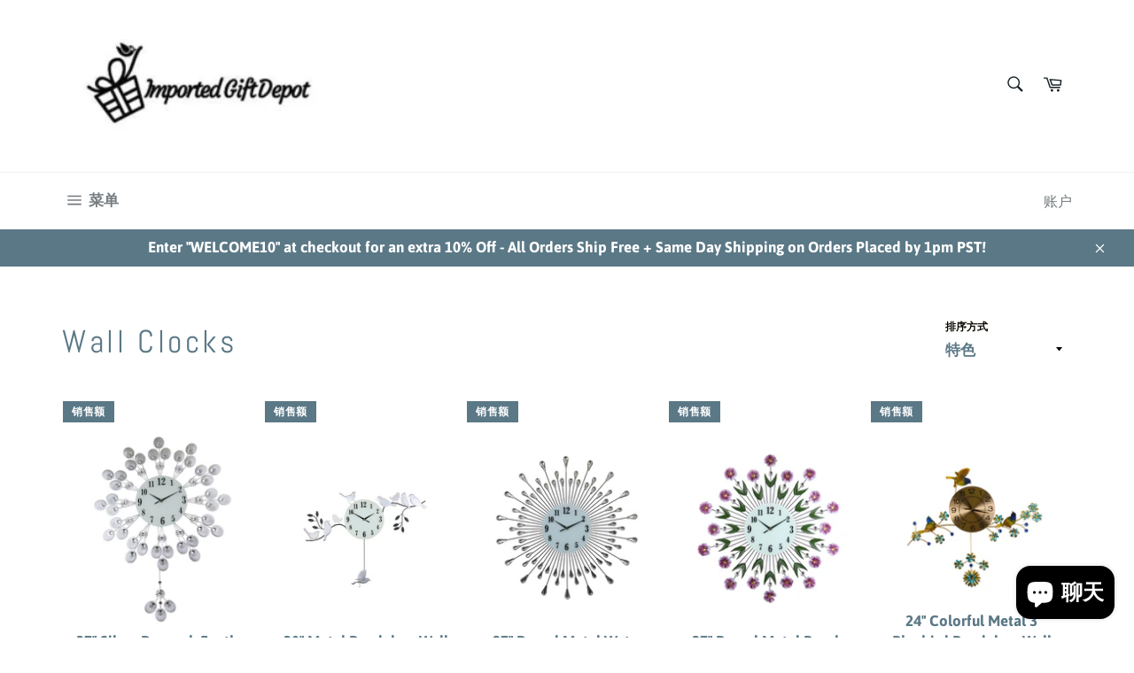

--- FILE ---
content_type: text/html; charset=utf-8
request_url: https://www.importedgiftdepot.com/zh-cn/collections/wall-clocks?page=2
body_size: 24623
content:
<!doctype html>
<html class="no-js" lang="zh-CN">
<head>

  <meta charset="utf-8">
  <meta http-equiv="X-UA-Compatible" content="IE=edge,chrome=1">
  <meta name="viewport" content="width=device-width,initial-scale=1">
  <meta name="theme-color" content="#ffffff">

  
    <link rel="shortcut icon" href="//www.importedgiftdepot.com/cdn/shop/files/InkedFavicon_LI_32x32.jpg?v=1614355282" type="image/png">
  

  <link rel="canonical" href="https://www.importedgiftdepot.com/zh-cn/collections/wall-clocks?page=2">
  <title>
  Wall Clocks &ndash; 第 2 页 &ndash; ImportedGiftDepot
  </title>

  

  <!-- /snippets/social-meta-tags.liquid -->




<meta property="og:site_name" content="ImportedGiftDepot">
<meta property="og:url" content="https://www.importedgiftdepot.com/zh-cn/collections/wall-clocks?page=2">
<meta property="og:title" content="Wall Clocks">
<meta property="og:type" content="product.group">
<meta property="og:description" content="Imported Gift Depot is the leading importer of home decor such as decorative wall clocks, Capodimonte porcelain, wine bottle holders, stemware, dinnerware, tapestries, and many other fine home goods. Visit us online and search our huge collection of imported home goods.">

<meta property="og:image" content="http://www.importedgiftdepot.com/cdn/shop/collections/YC1030.face_1200x1200.jpg?v=1665590863">
<meta property="og:image:secure_url" content="https://www.importedgiftdepot.com/cdn/shop/collections/YC1030.face_1200x1200.jpg?v=1665590863">


<meta name="twitter:card" content="summary_large_image">
<meta name="twitter:title" content="Wall Clocks">
<meta name="twitter:description" content="Imported Gift Depot is the leading importer of home decor such as decorative wall clocks, Capodimonte porcelain, wine bottle holders, stemware, dinnerware, tapestries, and many other fine home goods. Visit us online and search our huge collection of imported home goods.">


  <script>
    document.documentElement.className = document.documentElement.className.replace('no-js', 'js');
  </script>

  <link href="//www.importedgiftdepot.com/cdn/shop/t/5/assets/theme.scss.css?v=39409109730204407781750790519" rel="stylesheet" type="text/css" media="all" />

  <script>
    window.theme = window.theme || {};

    theme.strings = {
      stockAvailable: "1 件在售",
      addToCart: "添加到购物车",
      soldOut: "售罄",
      unavailable: "不可用",
      noStockAvailable: "由于库存不足，因此无法将商品添加到购物车中。",
      willNotShipUntil: "直到 [date] 才会发货",
      willBeInStockAfter: "将在 [date] 之后有货",
      totalCartDiscount: "您正在保存 [savings]",
      addressError: "查找该地址时出错",
      addressNoResults: "未找到该地址的结果",
      addressQueryLimit: "您已超过 Google API 使用限制。考虑升级到\u003ca href=\"https:\/\/developers.google.com\/maps\/premium\/usage-limits\"\u003e高级套餐\u003c\/a\u003e。",
      authError: "对您的 Google 地图 API 密钥进行身份验证时出现问题。",
      slideNumber: "当前幻灯片 [slide_number]"
    };
  </script>

  <script src="//www.importedgiftdepot.com/cdn/shop/t/5/assets/lazysizes.min.js?v=56045284683979784691632436675" async="async"></script>

  

  <script src="//www.importedgiftdepot.com/cdn/shop/t/5/assets/vendor.js?v=59352919779726365461632436677" defer="defer"></script>

  

  <script src="//www.importedgiftdepot.com/cdn/shop/t/5/assets/theme.js?v=17829490311171280061632436676" defer="defer"></script>

  <script>window.performance && window.performance.mark && window.performance.mark('shopify.content_for_header.start');</script><meta name="facebook-domain-verification" content="dbr0myo2em0qg0rjxe6bv4yf5vadk9">
<meta id="shopify-digital-wallet" name="shopify-digital-wallet" content="/45765460129/digital_wallets/dialog">
<meta name="shopify-checkout-api-token" content="92ec28162ed9396c56a8ecab51254ed1">
<meta id="in-context-paypal-metadata" data-shop-id="45765460129" data-venmo-supported="false" data-environment="production" data-locale="zh_CN" data-paypal-v4="true" data-currency="USD">
<link rel="alternate" type="application/atom+xml" title="Feed" href="/zh-cn/collections/wall-clocks.atom" />
<link rel="prev" href="/zh-cn/collections/wall-clocks?page=1">
<link rel="next" href="/zh-cn/collections/wall-clocks?page=3">
<link rel="alternate" hreflang="x-default" href="https://www.importedgiftdepot.com/collections/wall-clocks?page=2">
<link rel="alternate" hreflang="en" href="https://www.importedgiftdepot.com/collections/wall-clocks?page=2">
<link rel="alternate" hreflang="es" href="https://www.importedgiftdepot.com/es/collections/wall-clocks?page=2">
<link rel="alternate" hreflang="zh-Hans" href="https://www.importedgiftdepot.com/zh/collections/wall-clocks?page=2">
<link rel="alternate" hreflang="zh-Hans-CN" href="https://www.importedgiftdepot.com/zh-cn/collections/wall-clocks?page=2">
<link rel="alternate" hreflang="zh-Hans-US" href="https://www.importedgiftdepot.com/zh/collections/wall-clocks?page=2">
<link rel="alternate" type="application/json+oembed" href="https://www.importedgiftdepot.com/zh-cn/collections/wall-clocks.oembed?page=2">
<script async="async" src="/checkouts/internal/preloads.js?locale=zh-CN"></script>
<link rel="preconnect" href="https://shop.app" crossorigin="anonymous">
<script async="async" src="https://shop.app/checkouts/internal/preloads.js?locale=zh-CN&shop_id=45765460129" crossorigin="anonymous"></script>
<script id="apple-pay-shop-capabilities" type="application/json">{"shopId":45765460129,"countryCode":"US","currencyCode":"USD","merchantCapabilities":["supports3DS"],"merchantId":"gid:\/\/shopify\/Shop\/45765460129","merchantName":"ImportedGiftDepot","requiredBillingContactFields":["postalAddress","email","phone"],"requiredShippingContactFields":["postalAddress","email","phone"],"shippingType":"shipping","supportedNetworks":["visa","masterCard","amex","discover","elo","jcb"],"total":{"type":"pending","label":"ImportedGiftDepot","amount":"1.00"},"shopifyPaymentsEnabled":true,"supportsSubscriptions":true}</script>
<script id="shopify-features" type="application/json">{"accessToken":"92ec28162ed9396c56a8ecab51254ed1","betas":["rich-media-storefront-analytics"],"domain":"www.importedgiftdepot.com","predictiveSearch":true,"shopId":45765460129,"locale":"zh-cn"}</script>
<script>var Shopify = Shopify || {};
Shopify.shop = "importedgiftdepot.myshopify.com";
Shopify.locale = "zh-CN";
Shopify.currency = {"active":"USD","rate":"1.0"};
Shopify.country = "CN";
Shopify.theme = {"name":"Venture with Installments message","id":127236047009,"schema_name":"Venture","schema_version":"12.0.2","theme_store_id":775,"role":"main"};
Shopify.theme.handle = "null";
Shopify.theme.style = {"id":null,"handle":null};
Shopify.cdnHost = "www.importedgiftdepot.com/cdn";
Shopify.routes = Shopify.routes || {};
Shopify.routes.root = "/zh-cn/";</script>
<script type="module">!function(o){(o.Shopify=o.Shopify||{}).modules=!0}(window);</script>
<script>!function(o){function n(){var o=[];function n(){o.push(Array.prototype.slice.apply(arguments))}return n.q=o,n}var t=o.Shopify=o.Shopify||{};t.loadFeatures=n(),t.autoloadFeatures=n()}(window);</script>
<script>
  window.ShopifyPay = window.ShopifyPay || {};
  window.ShopifyPay.apiHost = "shop.app\/pay";
  window.ShopifyPay.redirectState = null;
</script>
<script id="shop-js-analytics" type="application/json">{"pageType":"collection"}</script>
<script defer="defer" async type="module" src="//www.importedgiftdepot.com/cdn/shopifycloud/shop-js/modules/v2/client.init-shop-cart-sync_DF731VOk.zh-CN.esm.js"></script>
<script defer="defer" async type="module" src="//www.importedgiftdepot.com/cdn/shopifycloud/shop-js/modules/v2/chunk.common_BjuTtzQd.esm.js"></script>
<script type="module">
  await import("//www.importedgiftdepot.com/cdn/shopifycloud/shop-js/modules/v2/client.init-shop-cart-sync_DF731VOk.zh-CN.esm.js");
await import("//www.importedgiftdepot.com/cdn/shopifycloud/shop-js/modules/v2/chunk.common_BjuTtzQd.esm.js");

  window.Shopify.SignInWithShop?.initShopCartSync?.({"fedCMEnabled":true,"windoidEnabled":true});

</script>
<script>
  window.Shopify = window.Shopify || {};
  if (!window.Shopify.featureAssets) window.Shopify.featureAssets = {};
  window.Shopify.featureAssets['shop-js'] = {"shop-cart-sync":["modules/v2/client.shop-cart-sync_BMhtK9E2.zh-CN.esm.js","modules/v2/chunk.common_BjuTtzQd.esm.js"],"init-fed-cm":["modules/v2/client.init-fed-cm_ChKWE8QW.zh-CN.esm.js","modules/v2/chunk.common_BjuTtzQd.esm.js"],"shop-button":["modules/v2/client.shop-button_gLtb4kow.zh-CN.esm.js","modules/v2/chunk.common_BjuTtzQd.esm.js"],"shop-cash-offers":["modules/v2/client.shop-cash-offers_Cd75Qki4.zh-CN.esm.js","modules/v2/chunk.common_BjuTtzQd.esm.js","modules/v2/chunk.modal_DGevVa0B.esm.js"],"init-windoid":["modules/v2/client.init-windoid_BSlVRwR5.zh-CN.esm.js","modules/v2/chunk.common_BjuTtzQd.esm.js"],"shop-toast-manager":["modules/v2/client.shop-toast-manager_RkiWDYQq.zh-CN.esm.js","modules/v2/chunk.common_BjuTtzQd.esm.js"],"init-shop-email-lookup-coordinator":["modules/v2/client.init-shop-email-lookup-coordinator_Y9tTZFdv.zh-CN.esm.js","modules/v2/chunk.common_BjuTtzQd.esm.js"],"init-shop-cart-sync":["modules/v2/client.init-shop-cart-sync_DF731VOk.zh-CN.esm.js","modules/v2/chunk.common_BjuTtzQd.esm.js"],"avatar":["modules/v2/client.avatar_BTnouDA3.zh-CN.esm.js"],"pay-button":["modules/v2/client.pay-button_BMUWv-Xt.zh-CN.esm.js","modules/v2/chunk.common_BjuTtzQd.esm.js"],"init-customer-accounts":["modules/v2/client.init-customer-accounts_BE6_0VRa.zh-CN.esm.js","modules/v2/client.shop-login-button_atjYQZQw.zh-CN.esm.js","modules/v2/chunk.common_BjuTtzQd.esm.js","modules/v2/chunk.modal_DGevVa0B.esm.js"],"init-shop-for-new-customer-accounts":["modules/v2/client.init-shop-for-new-customer-accounts_CnyV3M27.zh-CN.esm.js","modules/v2/client.shop-login-button_atjYQZQw.zh-CN.esm.js","modules/v2/chunk.common_BjuTtzQd.esm.js","modules/v2/chunk.modal_DGevVa0B.esm.js"],"shop-login-button":["modules/v2/client.shop-login-button_atjYQZQw.zh-CN.esm.js","modules/v2/chunk.common_BjuTtzQd.esm.js","modules/v2/chunk.modal_DGevVa0B.esm.js"],"init-customer-accounts-sign-up":["modules/v2/client.init-customer-accounts-sign-up_CwfPmqI7.zh-CN.esm.js","modules/v2/client.shop-login-button_atjYQZQw.zh-CN.esm.js","modules/v2/chunk.common_BjuTtzQd.esm.js","modules/v2/chunk.modal_DGevVa0B.esm.js"],"shop-follow-button":["modules/v2/client.shop-follow-button_CoQ_EElg.zh-CN.esm.js","modules/v2/chunk.common_BjuTtzQd.esm.js","modules/v2/chunk.modal_DGevVa0B.esm.js"],"checkout-modal":["modules/v2/client.checkout-modal_B8hI39mv.zh-CN.esm.js","modules/v2/chunk.common_BjuTtzQd.esm.js","modules/v2/chunk.modal_DGevVa0B.esm.js"],"lead-capture":["modules/v2/client.lead-capture_D_jcpqCM.zh-CN.esm.js","modules/v2/chunk.common_BjuTtzQd.esm.js","modules/v2/chunk.modal_DGevVa0B.esm.js"],"shop-login":["modules/v2/client.shop-login_pDqjq2n4.zh-CN.esm.js","modules/v2/chunk.common_BjuTtzQd.esm.js","modules/v2/chunk.modal_DGevVa0B.esm.js"],"payment-terms":["modules/v2/client.payment-terms_CxygmIZF.zh-CN.esm.js","modules/v2/chunk.common_BjuTtzQd.esm.js","modules/v2/chunk.modal_DGevVa0B.esm.js"]};
</script>
<script id="__st">var __st={"a":45765460129,"offset":-28800,"reqid":"87e50b4d-0102-4ce0-9f9c-fcc0237403c6-1768670840","pageurl":"www.importedgiftdepot.com\/zh-cn\/collections\/wall-clocks?page=2","u":"f5f4062d5f33","p":"collection","rtyp":"collection","rid":213820735649};</script>
<script>window.ShopifyPaypalV4VisibilityTracking = true;</script>
<script id="form-persister">!function(){'use strict';const t='contact',e='new_comment',n=[[t,t],['blogs',e],['comments',e],[t,'customer']],o='password',r='form_key',c=['recaptcha-v3-token','g-recaptcha-response','h-captcha-response',o],s=()=>{try{return window.sessionStorage}catch{return}},i='__shopify_v',u=t=>t.elements[r],a=function(){const t=[...n].map((([t,e])=>`form[action*='/${t}']:not([data-nocaptcha='true']) input[name='form_type'][value='${e}']`)).join(',');var e;return e=t,()=>e?[...document.querySelectorAll(e)].map((t=>t.form)):[]}();function m(t){const e=u(t);a().includes(t)&&(!e||!e.value)&&function(t){try{if(!s())return;!function(t){const e=s();if(!e)return;const n=u(t);if(!n)return;const o=n.value;o&&e.removeItem(o)}(t);const e=Array.from(Array(32),(()=>Math.random().toString(36)[2])).join('');!function(t,e){u(t)||t.append(Object.assign(document.createElement('input'),{type:'hidden',name:r})),t.elements[r].value=e}(t,e),function(t,e){const n=s();if(!n)return;const r=[...t.querySelectorAll(`input[type='${o}']`)].map((({name:t})=>t)),u=[...c,...r],a={};for(const[o,c]of new FormData(t).entries())u.includes(o)||(a[o]=c);n.setItem(e,JSON.stringify({[i]:1,action:t.action,data:a}))}(t,e)}catch(e){console.error('failed to persist form',e)}}(t)}const f=t=>{if('true'===t.dataset.persistBound)return;const e=function(t,e){const n=function(t){return'function'==typeof t.submit?t.submit:HTMLFormElement.prototype.submit}(t).bind(t);return function(){let t;return()=>{t||(t=!0,(()=>{try{e(),n()}catch(t){(t=>{console.error('form submit failed',t)})(t)}})(),setTimeout((()=>t=!1),250))}}()}(t,(()=>{m(t)}));!function(t,e){if('function'==typeof t.submit&&'function'==typeof e)try{t.submit=e}catch{}}(t,e),t.addEventListener('submit',(t=>{t.preventDefault(),e()})),t.dataset.persistBound='true'};!function(){function t(t){const e=(t=>{const e=t.target;return e instanceof HTMLFormElement?e:e&&e.form})(t);e&&m(e)}document.addEventListener('submit',t),document.addEventListener('DOMContentLoaded',(()=>{const e=a();for(const t of e)f(t);var n;n=document.body,new window.MutationObserver((t=>{for(const e of t)if('childList'===e.type&&e.addedNodes.length)for(const t of e.addedNodes)1===t.nodeType&&'FORM'===t.tagName&&a().includes(t)&&f(t)})).observe(n,{childList:!0,subtree:!0,attributes:!1}),document.removeEventListener('submit',t)}))}()}();</script>
<script integrity="sha256-4kQ18oKyAcykRKYeNunJcIwy7WH5gtpwJnB7kiuLZ1E=" data-source-attribution="shopify.loadfeatures" defer="defer" src="//www.importedgiftdepot.com/cdn/shopifycloud/storefront/assets/storefront/load_feature-a0a9edcb.js" crossorigin="anonymous"></script>
<script crossorigin="anonymous" defer="defer" src="//www.importedgiftdepot.com/cdn/shopifycloud/storefront/assets/shopify_pay/storefront-65b4c6d7.js?v=20250812"></script>
<script data-source-attribution="shopify.dynamic_checkout.dynamic.init">var Shopify=Shopify||{};Shopify.PaymentButton=Shopify.PaymentButton||{isStorefrontPortableWallets:!0,init:function(){window.Shopify.PaymentButton.init=function(){};var t=document.createElement("script");t.src="https://www.importedgiftdepot.com/cdn/shopifycloud/portable-wallets/latest/portable-wallets.zh-cn.js",t.type="module",document.head.appendChild(t)}};
</script>
<script data-source-attribution="shopify.dynamic_checkout.buyer_consent">
  function portableWalletsHideBuyerConsent(e){var t=document.getElementById("shopify-buyer-consent"),n=document.getElementById("shopify-subscription-policy-button");t&&n&&(t.classList.add("hidden"),t.setAttribute("aria-hidden","true"),n.removeEventListener("click",e))}function portableWalletsShowBuyerConsent(e){var t=document.getElementById("shopify-buyer-consent"),n=document.getElementById("shopify-subscription-policy-button");t&&n&&(t.classList.remove("hidden"),t.removeAttribute("aria-hidden"),n.addEventListener("click",e))}window.Shopify?.PaymentButton&&(window.Shopify.PaymentButton.hideBuyerConsent=portableWalletsHideBuyerConsent,window.Shopify.PaymentButton.showBuyerConsent=portableWalletsShowBuyerConsent);
</script>
<script data-source-attribution="shopify.dynamic_checkout.cart.bootstrap">document.addEventListener("DOMContentLoaded",(function(){function t(){return document.querySelector("shopify-accelerated-checkout-cart, shopify-accelerated-checkout")}if(t())Shopify.PaymentButton.init();else{new MutationObserver((function(e,n){t()&&(Shopify.PaymentButton.init(),n.disconnect())})).observe(document.body,{childList:!0,subtree:!0})}}));
</script>
<link id="shopify-accelerated-checkout-styles" rel="stylesheet" media="screen" href="https://www.importedgiftdepot.com/cdn/shopifycloud/portable-wallets/latest/accelerated-checkout-backwards-compat.css" crossorigin="anonymous">
<style id="shopify-accelerated-checkout-cart">
        #shopify-buyer-consent {
  margin-top: 1em;
  display: inline-block;
  width: 100%;
}

#shopify-buyer-consent.hidden {
  display: none;
}

#shopify-subscription-policy-button {
  background: none;
  border: none;
  padding: 0;
  text-decoration: underline;
  font-size: inherit;
  cursor: pointer;
}

#shopify-subscription-policy-button::before {
  box-shadow: none;
}

      </style>

<script>window.performance && window.performance.mark && window.performance.mark('shopify.content_for_header.end');</script>
<script src="https://cdn.shopify.com/extensions/7bc9bb47-adfa-4267-963e-cadee5096caf/inbox-1252/assets/inbox-chat-loader.js" type="text/javascript" defer="defer"></script>
<link href="https://monorail-edge.shopifysvc.com" rel="dns-prefetch">
<script>(function(){if ("sendBeacon" in navigator && "performance" in window) {try {var session_token_from_headers = performance.getEntriesByType('navigation')[0].serverTiming.find(x => x.name == '_s').description;} catch {var session_token_from_headers = undefined;}var session_cookie_matches = document.cookie.match(/_shopify_s=([^;]*)/);var session_token_from_cookie = session_cookie_matches && session_cookie_matches.length === 2 ? session_cookie_matches[1] : "";var session_token = session_token_from_headers || session_token_from_cookie || "";function handle_abandonment_event(e) {var entries = performance.getEntries().filter(function(entry) {return /monorail-edge.shopifysvc.com/.test(entry.name);});if (!window.abandonment_tracked && entries.length === 0) {window.abandonment_tracked = true;var currentMs = Date.now();var navigation_start = performance.timing.navigationStart;var payload = {shop_id: 45765460129,url: window.location.href,navigation_start,duration: currentMs - navigation_start,session_token,page_type: "collection"};window.navigator.sendBeacon("https://monorail-edge.shopifysvc.com/v1/produce", JSON.stringify({schema_id: "online_store_buyer_site_abandonment/1.1",payload: payload,metadata: {event_created_at_ms: currentMs,event_sent_at_ms: currentMs}}));}}window.addEventListener('pagehide', handle_abandonment_event);}}());</script>
<script id="web-pixels-manager-setup">(function e(e,d,r,n,o){if(void 0===o&&(o={}),!Boolean(null===(a=null===(i=window.Shopify)||void 0===i?void 0:i.analytics)||void 0===a?void 0:a.replayQueue)){var i,a;window.Shopify=window.Shopify||{};var t=window.Shopify;t.analytics=t.analytics||{};var s=t.analytics;s.replayQueue=[],s.publish=function(e,d,r){return s.replayQueue.push([e,d,r]),!0};try{self.performance.mark("wpm:start")}catch(e){}var l=function(){var e={modern:/Edge?\/(1{2}[4-9]|1[2-9]\d|[2-9]\d{2}|\d{4,})\.\d+(\.\d+|)|Firefox\/(1{2}[4-9]|1[2-9]\d|[2-9]\d{2}|\d{4,})\.\d+(\.\d+|)|Chrom(ium|e)\/(9{2}|\d{3,})\.\d+(\.\d+|)|(Maci|X1{2}).+ Version\/(15\.\d+|(1[6-9]|[2-9]\d|\d{3,})\.\d+)([,.]\d+|)( \(\w+\)|)( Mobile\/\w+|) Safari\/|Chrome.+OPR\/(9{2}|\d{3,})\.\d+\.\d+|(CPU[ +]OS|iPhone[ +]OS|CPU[ +]iPhone|CPU IPhone OS|CPU iPad OS)[ +]+(15[._]\d+|(1[6-9]|[2-9]\d|\d{3,})[._]\d+)([._]\d+|)|Android:?[ /-](13[3-9]|1[4-9]\d|[2-9]\d{2}|\d{4,})(\.\d+|)(\.\d+|)|Android.+Firefox\/(13[5-9]|1[4-9]\d|[2-9]\d{2}|\d{4,})\.\d+(\.\d+|)|Android.+Chrom(ium|e)\/(13[3-9]|1[4-9]\d|[2-9]\d{2}|\d{4,})\.\d+(\.\d+|)|SamsungBrowser\/([2-9]\d|\d{3,})\.\d+/,legacy:/Edge?\/(1[6-9]|[2-9]\d|\d{3,})\.\d+(\.\d+|)|Firefox\/(5[4-9]|[6-9]\d|\d{3,})\.\d+(\.\d+|)|Chrom(ium|e)\/(5[1-9]|[6-9]\d|\d{3,})\.\d+(\.\d+|)([\d.]+$|.*Safari\/(?![\d.]+ Edge\/[\d.]+$))|(Maci|X1{2}).+ Version\/(10\.\d+|(1[1-9]|[2-9]\d|\d{3,})\.\d+)([,.]\d+|)( \(\w+\)|)( Mobile\/\w+|) Safari\/|Chrome.+OPR\/(3[89]|[4-9]\d|\d{3,})\.\d+\.\d+|(CPU[ +]OS|iPhone[ +]OS|CPU[ +]iPhone|CPU IPhone OS|CPU iPad OS)[ +]+(10[._]\d+|(1[1-9]|[2-9]\d|\d{3,})[._]\d+)([._]\d+|)|Android:?[ /-](13[3-9]|1[4-9]\d|[2-9]\d{2}|\d{4,})(\.\d+|)(\.\d+|)|Mobile Safari.+OPR\/([89]\d|\d{3,})\.\d+\.\d+|Android.+Firefox\/(13[5-9]|1[4-9]\d|[2-9]\d{2}|\d{4,})\.\d+(\.\d+|)|Android.+Chrom(ium|e)\/(13[3-9]|1[4-9]\d|[2-9]\d{2}|\d{4,})\.\d+(\.\d+|)|Android.+(UC? ?Browser|UCWEB|U3)[ /]?(15\.([5-9]|\d{2,})|(1[6-9]|[2-9]\d|\d{3,})\.\d+)\.\d+|SamsungBrowser\/(5\.\d+|([6-9]|\d{2,})\.\d+)|Android.+MQ{2}Browser\/(14(\.(9|\d{2,})|)|(1[5-9]|[2-9]\d|\d{3,})(\.\d+|))(\.\d+|)|K[Aa][Ii]OS\/(3\.\d+|([4-9]|\d{2,})\.\d+)(\.\d+|)/},d=e.modern,r=e.legacy,n=navigator.userAgent;return n.match(d)?"modern":n.match(r)?"legacy":"unknown"}(),u="modern"===l?"modern":"legacy",c=(null!=n?n:{modern:"",legacy:""})[u],f=function(e){return[e.baseUrl,"/wpm","/b",e.hashVersion,"modern"===e.buildTarget?"m":"l",".js"].join("")}({baseUrl:d,hashVersion:r,buildTarget:u}),m=function(e){var d=e.version,r=e.bundleTarget,n=e.surface,o=e.pageUrl,i=e.monorailEndpoint;return{emit:function(e){var a=e.status,t=e.errorMsg,s=(new Date).getTime(),l=JSON.stringify({metadata:{event_sent_at_ms:s},events:[{schema_id:"web_pixels_manager_load/3.1",payload:{version:d,bundle_target:r,page_url:o,status:a,surface:n,error_msg:t},metadata:{event_created_at_ms:s}}]});if(!i)return console&&console.warn&&console.warn("[Web Pixels Manager] No Monorail endpoint provided, skipping logging."),!1;try{return self.navigator.sendBeacon.bind(self.navigator)(i,l)}catch(e){}var u=new XMLHttpRequest;try{return u.open("POST",i,!0),u.setRequestHeader("Content-Type","text/plain"),u.send(l),!0}catch(e){return console&&console.warn&&console.warn("[Web Pixels Manager] Got an unhandled error while logging to Monorail."),!1}}}}({version:r,bundleTarget:l,surface:e.surface,pageUrl:self.location.href,monorailEndpoint:e.monorailEndpoint});try{o.browserTarget=l,function(e){var d=e.src,r=e.async,n=void 0===r||r,o=e.onload,i=e.onerror,a=e.sri,t=e.scriptDataAttributes,s=void 0===t?{}:t,l=document.createElement("script"),u=document.querySelector("head"),c=document.querySelector("body");if(l.async=n,l.src=d,a&&(l.integrity=a,l.crossOrigin="anonymous"),s)for(var f in s)if(Object.prototype.hasOwnProperty.call(s,f))try{l.dataset[f]=s[f]}catch(e){}if(o&&l.addEventListener("load",o),i&&l.addEventListener("error",i),u)u.appendChild(l);else{if(!c)throw new Error("Did not find a head or body element to append the script");c.appendChild(l)}}({src:f,async:!0,onload:function(){if(!function(){var e,d;return Boolean(null===(d=null===(e=window.Shopify)||void 0===e?void 0:e.analytics)||void 0===d?void 0:d.initialized)}()){var d=window.webPixelsManager.init(e)||void 0;if(d){var r=window.Shopify.analytics;r.replayQueue.forEach((function(e){var r=e[0],n=e[1],o=e[2];d.publishCustomEvent(r,n,o)})),r.replayQueue=[],r.publish=d.publishCustomEvent,r.visitor=d.visitor,r.initialized=!0}}},onerror:function(){return m.emit({status:"failed",errorMsg:"".concat(f," has failed to load")})},sri:function(e){var d=/^sha384-[A-Za-z0-9+/=]+$/;return"string"==typeof e&&d.test(e)}(c)?c:"",scriptDataAttributes:o}),m.emit({status:"loading"})}catch(e){m.emit({status:"failed",errorMsg:(null==e?void 0:e.message)||"Unknown error"})}}})({shopId: 45765460129,storefrontBaseUrl: "https://www.importedgiftdepot.com",extensionsBaseUrl: "https://extensions.shopifycdn.com/cdn/shopifycloud/web-pixels-manager",monorailEndpoint: "https://monorail-edge.shopifysvc.com/unstable/produce_batch",surface: "storefront-renderer",enabledBetaFlags: ["2dca8a86"],webPixelsConfigList: [{"id":"130613409","configuration":"{\"pixel_id\":\"520675466213116\",\"pixel_type\":\"facebook_pixel\",\"metaapp_system_user_token\":\"-\"}","eventPayloadVersion":"v1","runtimeContext":"OPEN","scriptVersion":"ca16bc87fe92b6042fbaa3acc2fbdaa6","type":"APP","apiClientId":2329312,"privacyPurposes":["ANALYTICS","MARKETING","SALE_OF_DATA"],"dataSharingAdjustments":{"protectedCustomerApprovalScopes":["read_customer_address","read_customer_email","read_customer_name","read_customer_personal_data","read_customer_phone"]}},{"id":"81592481","eventPayloadVersion":"v1","runtimeContext":"LAX","scriptVersion":"1","type":"CUSTOM","privacyPurposes":["ANALYTICS"],"name":"Google Analytics tag (migrated)"},{"id":"shopify-app-pixel","configuration":"{}","eventPayloadVersion":"v1","runtimeContext":"STRICT","scriptVersion":"0450","apiClientId":"shopify-pixel","type":"APP","privacyPurposes":["ANALYTICS","MARKETING"]},{"id":"shopify-custom-pixel","eventPayloadVersion":"v1","runtimeContext":"LAX","scriptVersion":"0450","apiClientId":"shopify-pixel","type":"CUSTOM","privacyPurposes":["ANALYTICS","MARKETING"]}],isMerchantRequest: false,initData: {"shop":{"name":"ImportedGiftDepot","paymentSettings":{"currencyCode":"USD"},"myshopifyDomain":"importedgiftdepot.myshopify.com","countryCode":"US","storefrontUrl":"https:\/\/www.importedgiftdepot.com\/zh-cn"},"customer":null,"cart":null,"checkout":null,"productVariants":[],"purchasingCompany":null},},"https://www.importedgiftdepot.com/cdn","fcfee988w5aeb613cpc8e4bc33m6693e112",{"modern":"","legacy":""},{"shopId":"45765460129","storefrontBaseUrl":"https:\/\/www.importedgiftdepot.com","extensionBaseUrl":"https:\/\/extensions.shopifycdn.com\/cdn\/shopifycloud\/web-pixels-manager","surface":"storefront-renderer","enabledBetaFlags":"[\"2dca8a86\"]","isMerchantRequest":"false","hashVersion":"fcfee988w5aeb613cpc8e4bc33m6693e112","publish":"custom","events":"[[\"page_viewed\",{}],[\"collection_viewed\",{\"collection\":{\"id\":\"213820735649\",\"title\":\"Wall Clocks\",\"productVariants\":[{\"price\":{\"amount\":71.99,\"currencyCode\":\"USD\"},\"product\":{\"title\":\"37\\\" Silver Peacock Feather Pendulum Wall Clock\",\"vendor\":\"ImportedGiftDepot\",\"id\":\"5515782193313\",\"untranslatedTitle\":\"37\\\" Silver Peacock Feather Pendulum Wall Clock\",\"url\":\"\/zh-cn\/products\/37x27-round-wall-clock-silver-peacock-feather-style-w-pndlum\",\"type\":\"\"},\"id\":\"35611675558049\",\"image\":{\"src\":\"\/\/www.importedgiftdepot.com\/cdn\/shop\/products\/YC750.jpg?v=1597167336\"},\"sku\":\"YC750\",\"title\":\"Default Title\",\"untranslatedTitle\":\"Default Title\"},{\"price\":{\"amount\":48.99,\"currencyCode\":\"USD\"},\"product\":{\"title\":\"30\\\" Metal Pendulum Wall Clock\",\"vendor\":\"ImportedGiftDepot\",\"id\":\"5515783307425\",\"untranslatedTitle\":\"30\\\" Metal Pendulum Wall Clock\",\"url\":\"\/zh-cn\/products\/30x23-wall-clock-w-birds\",\"type\":\"\"},\"id\":\"35611677819041\",\"image\":{\"src\":\"\/\/www.importedgiftdepot.com\/cdn\/shop\/products\/YC970-scaled.jpg?v=1597167343\"},\"sku\":\"YC970\",\"title\":\"Default Title\",\"untranslatedTitle\":\"Default Title\"},{\"price\":{\"amount\":77.99,\"currencyCode\":\"USD\"},\"product\":{\"title\":\"27\\\" Round Metal Water Drop Sunburst Wall Clock\",\"vendor\":\"ImportedGiftDepot\",\"id\":\"5515782422689\",\"untranslatedTitle\":\"27\\\" Round Metal Water Drop Sunburst Wall Clock\",\"url\":\"\/zh-cn\/products\/27-round-wall-clock-silver-droplets-w-crystal\",\"type\":\"\"},\"id\":\"35611675787425\",\"image\":{\"src\":\"\/\/www.importedgiftdepot.com\/cdn\/shop\/products\/YC800.jpg?v=1597167354\"},\"sku\":\"YC800\",\"title\":\"Default Title\",\"untranslatedTitle\":\"Default Title\"},{\"price\":{\"amount\":70.99,\"currencyCode\":\"USD\"},\"product\":{\"title\":\"27\\\" Round Metal Purple Floral Wall Clock\",\"vendor\":\"ImportedGiftDepot\",\"id\":\"5515780784289\",\"untranslatedTitle\":\"27\\\" Round Metal Purple Floral Wall Clock\",\"url\":\"\/zh-cn\/products\/27-round-purple-daisy-wall-clock\",\"type\":\"\"},\"id\":\"35611670446241\",\"image\":{\"src\":\"\/\/www.importedgiftdepot.com\/cdn\/shop\/products\/YC1030.jpg?v=1597167330\"},\"sku\":\"YC1030\",\"title\":\"Default Title\",\"untranslatedTitle\":\"Default Title\"},{\"price\":{\"amount\":62.99,\"currencyCode\":\"USD\"},\"product\":{\"title\":\"24\\\" Colorful Metal 3 Bluebird Pendulum Wall Clock\",\"vendor\":\"ImportedGiftDepot\",\"id\":\"5515781144737\",\"untranslatedTitle\":\"24\\\" Colorful Metal 3 Bluebird Pendulum Wall Clock\",\"url\":\"\/zh-cn\/products\/24x22-wall-clock-w-3-birds-and-pendulum\",\"type\":\"\"},\"id\":\"35611671724193\",\"image\":{\"src\":\"\/\/www.importedgiftdepot.com\/cdn\/shop\/products\/YC1090.jpg?v=1597167331\"},\"sku\":\"YC1090\",\"title\":\"Default Title\",\"untranslatedTitle\":\"Default Title\"},{\"price\":{\"amount\":82.99,\"currencyCode\":\"USD\"},\"product\":{\"title\":\"24\\\" Colorful Metal Peacock Wall Clock\",\"vendor\":\"ImportedGiftDepot\",\"id\":\"5515780849825\",\"untranslatedTitle\":\"24\\\" Colorful Metal Peacock Wall Clock\",\"url\":\"\/zh-cn\/products\/24x31-peacock-wall-clock\",\"type\":\"\"},\"id\":\"35611670511777\",\"image\":{\"src\":\"\/\/www.importedgiftdepot.com\/cdn\/shop\/products\/YC1040.jpg?v=1597167311\"},\"sku\":\"YC1040\",\"title\":\"Default Title\",\"untranslatedTitle\":\"Default Title\"},{\"price\":{\"amount\":16.99,\"currencyCode\":\"USD\"},\"product\":{\"title\":\"12\\\" Inch Minimalist Silver Wall Clock\",\"vendor\":\"ImportedGiftDepot\",\"id\":\"5515779014817\",\"untranslatedTitle\":\"12\\\" Inch Minimalist Silver Wall Clock\",\"url\":\"\/zh-cn\/products\/12-round-silver-finish-wall-clock\",\"type\":\"\"},\"id\":\"35611667005601\",\"image\":{\"src\":\"\/\/www.importedgiftdepot.com\/cdn\/shop\/products\/XK508.jpg?v=1597167303\"},\"sku\":\"XK508\",\"title\":\"Default Title\",\"untranslatedTitle\":\"Default Title\"},{\"price\":{\"amount\":22.99,\"currencyCode\":\"USD\"},\"product\":{\"title\":\"16\\\" Round Plastic Wall Clock w\/ Marble Design\",\"vendor\":\"ImportedGiftDepot\",\"id\":\"5515778916513\",\"untranslatedTitle\":\"16\\\" Round Plastic Wall Clock w\/ Marble Design\",\"url\":\"\/zh-cn\/products\/16-round-marble-finish-wall-clock\",\"type\":\"\"},\"id\":\"35611666907297\",\"image\":{\"src\":\"\/\/www.importedgiftdepot.com\/cdn\/shop\/products\/XK505.jpg?v=1597167306\"},\"sku\":\"XK505\",\"title\":\"Default Title\",\"untranslatedTitle\":\"Default Title\"},{\"price\":{\"amount\":65.99,\"currencyCode\":\"USD\"},\"product\":{\"title\":\"18\\\" Gold and Mirrored Sunburst Wall Clock\",\"vendor\":\"ImportedGiftDepot\",\"id\":\"5515802476705\",\"untranslatedTitle\":\"18\\\" Gold and Mirrored Sunburst Wall Clock\",\"url\":\"\/zh-cn\/products\/18-round-gold-mirror-wall-clock\",\"type\":\"Clock\"},\"id\":\"35611736506529\",\"image\":{\"src\":\"\/\/www.importedgiftdepot.com\/cdn\/shop\/products\/ZP916.jpg?v=1597167566\"},\"sku\":\"ZP916\",\"title\":\"Default Title\",\"untranslatedTitle\":\"Default Title\"},{\"price\":{\"amount\":22.99,\"currencyCode\":\"USD\"},\"product\":{\"title\":\"16\\\" Inch Metal and Mirror Wall Clock\",\"vendor\":\"ImportedGiftDepot\",\"id\":\"5515778654369\",\"untranslatedTitle\":\"16\\\" Inch Metal and Mirror Wall Clock\",\"url\":\"\/zh-cn\/products\/16x16-wall-clock-w-mirror-pcs\",\"type\":\"\"},\"id\":\"35611666612385\",\"image\":{\"src\":\"\/\/www.importedgiftdepot.com\/cdn\/shop\/products\/XK500.jpg?v=1597167291\"},\"sku\":\"XK500\",\"title\":\"Default Title\",\"untranslatedTitle\":\"Default Title\"},{\"price\":{\"amount\":98.99,\"currencyCode\":\"USD\"},\"product\":{\"title\":\"17\\\" Inch Metal Skeleton Wall Clock with Moving Gears\",\"vendor\":\"ImportedGiftDepot\",\"id\":\"5515774132385\",\"untranslatedTitle\":\"17\\\" Inch Metal Skeleton Wall Clock with Moving Gears\",\"url\":\"\/zh-cn\/products\/17-ant-gold-and-beige-wall-clock-w-moving-gears\",\"type\":\"\"},\"id\":\"35611650490529\",\"image\":{\"src\":\"\/\/www.importedgiftdepot.com\/cdn\/shop\/products\/RT6302.jpg?v=1597167207\"},\"sku\":\"RT6302\",\"title\":\"Default Title\",\"untranslatedTitle\":\"Default Title\"},{\"price\":{\"amount\":86.99,\"currencyCode\":\"USD\"},\"product\":{\"title\":\"17\\\" Round Ornate Brown and Gold Pendulum Wall Clock\",\"vendor\":\"ImportedGiftDepot\",\"id\":\"5515801788577\",\"untranslatedTitle\":\"17\\\" Round Ornate Brown and Gold Pendulum Wall Clock\",\"url\":\"\/zh-cn\/products\/17-round-brwn-gold-wall-clock-w-pendulum\",\"type\":\"\"},\"id\":\"35611735556257\",\"image\":{\"src\":\"\/\/www.importedgiftdepot.com\/cdn\/shop\/products\/ZP902.jpg?v=1597167549\"},\"sku\":\"ZP902\",\"title\":\"Default Title\",\"untranslatedTitle\":\"Default Title\"},{\"price\":{\"amount\":93.99,\"currencyCode\":\"USD\"},\"product\":{\"title\":\"17\\\" Inch Metal Skeleton Wall Clock with Moving Gears\",\"vendor\":\"ImportedGiftDepot\",\"id\":\"5515774165153\",\"untranslatedTitle\":\"17\\\" Inch Metal Skeleton Wall Clock with Moving Gears\",\"url\":\"\/zh-cn\/products\/17-5-ant-gold-wall-clock-w-moving-gears\",\"type\":\"\"},\"id\":\"35611650523297\",\"image\":{\"src\":\"\/\/www.importedgiftdepot.com\/cdn\/shop\/products\/RT6304.jpg?v=1597167214\"},\"sku\":\"RT6304\",\"title\":\"Default Title\",\"untranslatedTitle\":\"Default Title\"},{\"price\":{\"amount\":92.99,\"currencyCode\":\"USD\"},\"product\":{\"title\":\"18\\\" Inch Metal and Glass Skeleton Wall Clock\",\"vendor\":\"ImportedGiftDepot\",\"id\":\"5515774066849\",\"untranslatedTitle\":\"18\\\" Inch Metal and Glass Skeleton Wall Clock\",\"url\":\"\/zh-cn\/products\/18-ant-gold-blk-wall-clock-w-moving-gears\",\"type\":\"\"},\"id\":\"35611650392225\",\"image\":{\"src\":\"\/\/www.importedgiftdepot.com\/cdn\/shop\/products\/RT6301.jpg?v=1597167193\"},\"sku\":\"RT6301\",\"title\":\"Default Title\",\"untranslatedTitle\":\"Default Title\"},{\"price\":{\"amount\":117.99,\"currencyCode\":\"USD\"},\"product\":{\"title\":\"18\\\" Inch Vintage Metal Skeleton Wall Clock\",\"vendor\":\"ImportedGiftDepot\",\"id\":\"5515774230689\",\"untranslatedTitle\":\"18\\\" Inch Vintage Metal Skeleton Wall Clock\",\"url\":\"\/zh-cn\/products\/18-ant-gold-and-wht-wall-clock-w-moving-gears\",\"type\":\"\"},\"id\":\"35611650588833\",\"image\":{\"src\":\"\/\/www.importedgiftdepot.com\/cdn\/shop\/products\/RT6305.jpg?v=1597167228\"},\"sku\":\"RT6305\",\"title\":\"Default Title\",\"untranslatedTitle\":\"Default Title\"},{\"price\":{\"amount\":18.99,\"currencyCode\":\"USD\"},\"product\":{\"title\":\"20\\\" Inch Brown Tufted Wall Clock\",\"vendor\":\"ImportedGiftDepot\",\"id\":\"5515778818209\",\"untranslatedTitle\":\"20\\\" Inch Brown Tufted Wall Clock\",\"url\":\"\/zh-cn\/products\/20-round-brown-wall-clock\",\"type\":\"\"},\"id\":\"35611666808993\",\"image\":{\"src\":\"\/\/www.importedgiftdepot.com\/cdn\/shop\/products\/XK504.jpg?v=1597167299\"},\"sku\":\"XK504\",\"title\":\"Default Title\",\"untranslatedTitle\":\"Default Title\"},{\"price\":{\"amount\":87.99,\"currencyCode\":\"USD\"},\"product\":{\"title\":\"21X16 Large Gold and Mirror Wall Clock with Pendulum\",\"vendor\":\"ImportedGiftDepot\",\"id\":\"5515802706081\",\"untranslatedTitle\":\"21X16 Large Gold and Mirror Wall Clock with Pendulum\",\"url\":\"\/zh-cn\/products\/21x16-gold-wall-clock-w-mirror-and-pendulum\",\"type\":\"Clock\"},\"id\":\"35611737063585\",\"image\":{\"src\":\"\/\/www.importedgiftdepot.com\/cdn\/shop\/products\/ZP920.jpg?v=1597167571\"},\"sku\":\"ZP920\",\"title\":\"Default Title\",\"untranslatedTitle\":\"Default Title\"},{\"price\":{\"amount\":98.99,\"currencyCode\":\"USD\"},\"product\":{\"title\":\"23\\\" Inch Antique Style Brown and Gold Pendulum Wall Clock\",\"vendor\":\"ImportedGiftDepot\",\"id\":\"5515801690273\",\"untranslatedTitle\":\"23\\\" Inch Antique Style Brown and Gold Pendulum Wall Clock\",\"url\":\"\/zh-cn\/products\/23x12-wall-clock-w-pendulum\",\"type\":\"\"},\"id\":\"35611735457953\",\"image\":{\"src\":\"\/\/www.importedgiftdepot.com\/cdn\/shop\/products\/ZP901.jpg?v=1597167569\"},\"sku\":\"ZP901\",\"title\":\"Default Title\",\"untranslatedTitle\":\"Default Title\"},{\"price\":{\"amount\":86.99,\"currencyCode\":\"USD\"},\"product\":{\"title\":\"24\\\" Inch White and Gold Polyresin Pendulum Wall Clock\",\"vendor\":\"ImportedGiftDepot\",\"id\":\"5515801591969\",\"untranslatedTitle\":\"24\\\" Inch White and Gold Polyresin Pendulum Wall Clock\",\"url\":\"\/zh-cn\/products\/24x15-wall-clock-w-pendlm\",\"type\":\"\"},\"id\":\"35611735326881\",\"image\":{\"src\":\"\/\/www.importedgiftdepot.com\/cdn\/shop\/products\/ZP871.jpg?v=1597167548\"},\"sku\":\"ZP871\",\"title\":\"Default Title\",\"untranslatedTitle\":\"Default Title\"},{\"price\":{\"amount\":104.99,\"currencyCode\":\"USD\"},\"product\":{\"title\":\"25\\\" Inch Brown and Gold Vintage Pendulum Wall Clock\",\"vendor\":\"ImportedGiftDepot\",\"id\":\"5515801821345\",\"untranslatedTitle\":\"25\\\" Inch Brown and Gold Vintage Pendulum Wall Clock\",\"url\":\"\/zh-cn\/products\/25x16-wall-clock-w-ropes-tassels\",\"type\":\"\"},\"id\":\"35611735589025\",\"image\":{\"src\":\"\/\/www.importedgiftdepot.com\/cdn\/shop\/products\/ZP903.jpg?v=1597167560\"},\"sku\":\"ZP903\",\"title\":\"Default Title\",\"untranslatedTitle\":\"Default Title\"}]}}]]"});</script><script>
  window.ShopifyAnalytics = window.ShopifyAnalytics || {};
  window.ShopifyAnalytics.meta = window.ShopifyAnalytics.meta || {};
  window.ShopifyAnalytics.meta.currency = 'USD';
  var meta = {"products":[{"id":5515782193313,"gid":"gid:\/\/shopify\/Product\/5515782193313","vendor":"ImportedGiftDepot","type":"","handle":"37x27-round-wall-clock-silver-peacock-feather-style-w-pndlum","variants":[{"id":35611675558049,"price":7199,"name":"37\" Silver Peacock Feather Pendulum Wall Clock","public_title":null,"sku":"YC750"}],"remote":false},{"id":5515783307425,"gid":"gid:\/\/shopify\/Product\/5515783307425","vendor":"ImportedGiftDepot","type":"","handle":"30x23-wall-clock-w-birds","variants":[{"id":35611677819041,"price":4899,"name":"30\" Metal Pendulum Wall Clock","public_title":null,"sku":"YC970"}],"remote":false},{"id":5515782422689,"gid":"gid:\/\/shopify\/Product\/5515782422689","vendor":"ImportedGiftDepot","type":"","handle":"27-round-wall-clock-silver-droplets-w-crystal","variants":[{"id":35611675787425,"price":7799,"name":"27\" Round Metal Water Drop Sunburst Wall Clock","public_title":null,"sku":"YC800"}],"remote":false},{"id":5515780784289,"gid":"gid:\/\/shopify\/Product\/5515780784289","vendor":"ImportedGiftDepot","type":"","handle":"27-round-purple-daisy-wall-clock","variants":[{"id":35611670446241,"price":7099,"name":"27\" Round Metal Purple Floral Wall Clock","public_title":null,"sku":"YC1030"}],"remote":false},{"id":5515781144737,"gid":"gid:\/\/shopify\/Product\/5515781144737","vendor":"ImportedGiftDepot","type":"","handle":"24x22-wall-clock-w-3-birds-and-pendulum","variants":[{"id":35611671724193,"price":6299,"name":"24\" Colorful Metal 3 Bluebird Pendulum Wall Clock","public_title":null,"sku":"YC1090"}],"remote":false},{"id":5515780849825,"gid":"gid:\/\/shopify\/Product\/5515780849825","vendor":"ImportedGiftDepot","type":"","handle":"24x31-peacock-wall-clock","variants":[{"id":35611670511777,"price":8299,"name":"24\" Colorful Metal Peacock Wall Clock","public_title":null,"sku":"YC1040"}],"remote":false},{"id":5515779014817,"gid":"gid:\/\/shopify\/Product\/5515779014817","vendor":"ImportedGiftDepot","type":"","handle":"12-round-silver-finish-wall-clock","variants":[{"id":35611667005601,"price":1699,"name":"12\" Inch Minimalist Silver Wall Clock","public_title":null,"sku":"XK508"}],"remote":false},{"id":5515778916513,"gid":"gid:\/\/shopify\/Product\/5515778916513","vendor":"ImportedGiftDepot","type":"","handle":"16-round-marble-finish-wall-clock","variants":[{"id":35611666907297,"price":2299,"name":"16\" Round Plastic Wall Clock w\/ Marble Design","public_title":null,"sku":"XK505"}],"remote":false},{"id":5515802476705,"gid":"gid:\/\/shopify\/Product\/5515802476705","vendor":"ImportedGiftDepot","type":"Clock","handle":"18-round-gold-mirror-wall-clock","variants":[{"id":35611736506529,"price":6599,"name":"18\" Gold and Mirrored Sunburst Wall Clock","public_title":null,"sku":"ZP916"}],"remote":false},{"id":5515778654369,"gid":"gid:\/\/shopify\/Product\/5515778654369","vendor":"ImportedGiftDepot","type":"","handle":"16x16-wall-clock-w-mirror-pcs","variants":[{"id":35611666612385,"price":2299,"name":"16\" Inch Metal and Mirror Wall Clock","public_title":null,"sku":"XK500"}],"remote":false},{"id":5515774132385,"gid":"gid:\/\/shopify\/Product\/5515774132385","vendor":"ImportedGiftDepot","type":"","handle":"17-ant-gold-and-beige-wall-clock-w-moving-gears","variants":[{"id":35611650490529,"price":9899,"name":"17\" Inch Metal Skeleton Wall Clock with Moving Gears","public_title":null,"sku":"RT6302"}],"remote":false},{"id":5515801788577,"gid":"gid:\/\/shopify\/Product\/5515801788577","vendor":"ImportedGiftDepot","type":"","handle":"17-round-brwn-gold-wall-clock-w-pendulum","variants":[{"id":35611735556257,"price":8699,"name":"17\" Round Ornate Brown and Gold Pendulum Wall Clock","public_title":null,"sku":"ZP902"}],"remote":false},{"id":5515774165153,"gid":"gid:\/\/shopify\/Product\/5515774165153","vendor":"ImportedGiftDepot","type":"","handle":"17-5-ant-gold-wall-clock-w-moving-gears","variants":[{"id":35611650523297,"price":9399,"name":"17\" Inch Metal Skeleton Wall Clock with Moving Gears","public_title":null,"sku":"RT6304"}],"remote":false},{"id":5515774066849,"gid":"gid:\/\/shopify\/Product\/5515774066849","vendor":"ImportedGiftDepot","type":"","handle":"18-ant-gold-blk-wall-clock-w-moving-gears","variants":[{"id":35611650392225,"price":9299,"name":"18\" Inch Metal and Glass Skeleton Wall Clock","public_title":null,"sku":"RT6301"}],"remote":false},{"id":5515774230689,"gid":"gid:\/\/shopify\/Product\/5515774230689","vendor":"ImportedGiftDepot","type":"","handle":"18-ant-gold-and-wht-wall-clock-w-moving-gears","variants":[{"id":35611650588833,"price":11799,"name":"18\" Inch Vintage Metal Skeleton Wall Clock","public_title":null,"sku":"RT6305"}],"remote":false},{"id":5515778818209,"gid":"gid:\/\/shopify\/Product\/5515778818209","vendor":"ImportedGiftDepot","type":"","handle":"20-round-brown-wall-clock","variants":[{"id":35611666808993,"price":1899,"name":"20\" Inch Brown Tufted Wall Clock","public_title":null,"sku":"XK504"}],"remote":false},{"id":5515802706081,"gid":"gid:\/\/shopify\/Product\/5515802706081","vendor":"ImportedGiftDepot","type":"Clock","handle":"21x16-gold-wall-clock-w-mirror-and-pendulum","variants":[{"id":35611737063585,"price":8799,"name":"21X16 Large Gold and Mirror Wall Clock with Pendulum","public_title":null,"sku":"ZP920"}],"remote":false},{"id":5515801690273,"gid":"gid:\/\/shopify\/Product\/5515801690273","vendor":"ImportedGiftDepot","type":"","handle":"23x12-wall-clock-w-pendulum","variants":[{"id":35611735457953,"price":9899,"name":"23\" Inch Antique Style Brown and Gold Pendulum Wall Clock","public_title":null,"sku":"ZP901"}],"remote":false},{"id":5515801591969,"gid":"gid:\/\/shopify\/Product\/5515801591969","vendor":"ImportedGiftDepot","type":"","handle":"24x15-wall-clock-w-pendlm","variants":[{"id":35611735326881,"price":8699,"name":"24\" Inch White and Gold Polyresin Pendulum Wall Clock","public_title":null,"sku":"ZP871"}],"remote":false},{"id":5515801821345,"gid":"gid:\/\/shopify\/Product\/5515801821345","vendor":"ImportedGiftDepot","type":"","handle":"25x16-wall-clock-w-ropes-tassels","variants":[{"id":35611735589025,"price":10499,"name":"25\" Inch Brown and Gold Vintage Pendulum Wall Clock","public_title":null,"sku":"ZP903"}],"remote":false}],"page":{"pageType":"collection","resourceType":"collection","resourceId":213820735649,"requestId":"87e50b4d-0102-4ce0-9f9c-fcc0237403c6-1768670840"}};
  for (var attr in meta) {
    window.ShopifyAnalytics.meta[attr] = meta[attr];
  }
</script>
<script class="analytics">
  (function () {
    var customDocumentWrite = function(content) {
      var jquery = null;

      if (window.jQuery) {
        jquery = window.jQuery;
      } else if (window.Checkout && window.Checkout.$) {
        jquery = window.Checkout.$;
      }

      if (jquery) {
        jquery('body').append(content);
      }
    };

    var hasLoggedConversion = function(token) {
      if (token) {
        return document.cookie.indexOf('loggedConversion=' + token) !== -1;
      }
      return false;
    }

    var setCookieIfConversion = function(token) {
      if (token) {
        var twoMonthsFromNow = new Date(Date.now());
        twoMonthsFromNow.setMonth(twoMonthsFromNow.getMonth() + 2);

        document.cookie = 'loggedConversion=' + token + '; expires=' + twoMonthsFromNow;
      }
    }

    var trekkie = window.ShopifyAnalytics.lib = window.trekkie = window.trekkie || [];
    if (trekkie.integrations) {
      return;
    }
    trekkie.methods = [
      'identify',
      'page',
      'ready',
      'track',
      'trackForm',
      'trackLink'
    ];
    trekkie.factory = function(method) {
      return function() {
        var args = Array.prototype.slice.call(arguments);
        args.unshift(method);
        trekkie.push(args);
        return trekkie;
      };
    };
    for (var i = 0; i < trekkie.methods.length; i++) {
      var key = trekkie.methods[i];
      trekkie[key] = trekkie.factory(key);
    }
    trekkie.load = function(config) {
      trekkie.config = config || {};
      trekkie.config.initialDocumentCookie = document.cookie;
      var first = document.getElementsByTagName('script')[0];
      var script = document.createElement('script');
      script.type = 'text/javascript';
      script.onerror = function(e) {
        var scriptFallback = document.createElement('script');
        scriptFallback.type = 'text/javascript';
        scriptFallback.onerror = function(error) {
                var Monorail = {
      produce: function produce(monorailDomain, schemaId, payload) {
        var currentMs = new Date().getTime();
        var event = {
          schema_id: schemaId,
          payload: payload,
          metadata: {
            event_created_at_ms: currentMs,
            event_sent_at_ms: currentMs
          }
        };
        return Monorail.sendRequest("https://" + monorailDomain + "/v1/produce", JSON.stringify(event));
      },
      sendRequest: function sendRequest(endpointUrl, payload) {
        // Try the sendBeacon API
        if (window && window.navigator && typeof window.navigator.sendBeacon === 'function' && typeof window.Blob === 'function' && !Monorail.isIos12()) {
          var blobData = new window.Blob([payload], {
            type: 'text/plain'
          });

          if (window.navigator.sendBeacon(endpointUrl, blobData)) {
            return true;
          } // sendBeacon was not successful

        } // XHR beacon

        var xhr = new XMLHttpRequest();

        try {
          xhr.open('POST', endpointUrl);
          xhr.setRequestHeader('Content-Type', 'text/plain');
          xhr.send(payload);
        } catch (e) {
          console.log(e);
        }

        return false;
      },
      isIos12: function isIos12() {
        return window.navigator.userAgent.lastIndexOf('iPhone; CPU iPhone OS 12_') !== -1 || window.navigator.userAgent.lastIndexOf('iPad; CPU OS 12_') !== -1;
      }
    };
    Monorail.produce('monorail-edge.shopifysvc.com',
      'trekkie_storefront_load_errors/1.1',
      {shop_id: 45765460129,
      theme_id: 127236047009,
      app_name: "storefront",
      context_url: window.location.href,
      source_url: "//www.importedgiftdepot.com/cdn/s/trekkie.storefront.cd680fe47e6c39ca5d5df5f0a32d569bc48c0f27.min.js"});

        };
        scriptFallback.async = true;
        scriptFallback.src = '//www.importedgiftdepot.com/cdn/s/trekkie.storefront.cd680fe47e6c39ca5d5df5f0a32d569bc48c0f27.min.js';
        first.parentNode.insertBefore(scriptFallback, first);
      };
      script.async = true;
      script.src = '//www.importedgiftdepot.com/cdn/s/trekkie.storefront.cd680fe47e6c39ca5d5df5f0a32d569bc48c0f27.min.js';
      first.parentNode.insertBefore(script, first);
    };
    trekkie.load(
      {"Trekkie":{"appName":"storefront","development":false,"defaultAttributes":{"shopId":45765460129,"isMerchantRequest":null,"themeId":127236047009,"themeCityHash":"14137848597007621621","contentLanguage":"zh-CN","currency":"USD","eventMetadataId":"74e7d0ca-53e2-43f6-807c-7d036815f8a3"},"isServerSideCookieWritingEnabled":true,"monorailRegion":"shop_domain","enabledBetaFlags":["65f19447"]},"Session Attribution":{},"S2S":{"facebookCapiEnabled":true,"source":"trekkie-storefront-renderer","apiClientId":580111}}
    );

    var loaded = false;
    trekkie.ready(function() {
      if (loaded) return;
      loaded = true;

      window.ShopifyAnalytics.lib = window.trekkie;

      var originalDocumentWrite = document.write;
      document.write = customDocumentWrite;
      try { window.ShopifyAnalytics.merchantGoogleAnalytics.call(this); } catch(error) {};
      document.write = originalDocumentWrite;

      window.ShopifyAnalytics.lib.page(null,{"pageType":"collection","resourceType":"collection","resourceId":213820735649,"requestId":"87e50b4d-0102-4ce0-9f9c-fcc0237403c6-1768670840","shopifyEmitted":true});

      var match = window.location.pathname.match(/checkouts\/(.+)\/(thank_you|post_purchase)/)
      var token = match? match[1]: undefined;
      if (!hasLoggedConversion(token)) {
        setCookieIfConversion(token);
        window.ShopifyAnalytics.lib.track("Viewed Product Category",{"currency":"USD","category":"Collection: wall-clocks","collectionName":"wall-clocks","collectionId":213820735649,"nonInteraction":true},undefined,undefined,{"shopifyEmitted":true});
      }
    });


        var eventsListenerScript = document.createElement('script');
        eventsListenerScript.async = true;
        eventsListenerScript.src = "//www.importedgiftdepot.com/cdn/shopifycloud/storefront/assets/shop_events_listener-3da45d37.js";
        document.getElementsByTagName('head')[0].appendChild(eventsListenerScript);

})();</script>
  <script>
  if (!window.ga || (window.ga && typeof window.ga !== 'function')) {
    window.ga = function ga() {
      (window.ga.q = window.ga.q || []).push(arguments);
      if (window.Shopify && window.Shopify.analytics && typeof window.Shopify.analytics.publish === 'function') {
        window.Shopify.analytics.publish("ga_stub_called", {}, {sendTo: "google_osp_migration"});
      }
      console.error("Shopify's Google Analytics stub called with:", Array.from(arguments), "\nSee https://help.shopify.com/manual/promoting-marketing/pixels/pixel-migration#google for more information.");
    };
    if (window.Shopify && window.Shopify.analytics && typeof window.Shopify.analytics.publish === 'function') {
      window.Shopify.analytics.publish("ga_stub_initialized", {}, {sendTo: "google_osp_migration"});
    }
  }
</script>
<script
  defer
  src="https://www.importedgiftdepot.com/cdn/shopifycloud/perf-kit/shopify-perf-kit-3.0.4.min.js"
  data-application="storefront-renderer"
  data-shop-id="45765460129"
  data-render-region="gcp-us-central1"
  data-page-type="collection"
  data-theme-instance-id="127236047009"
  data-theme-name="Venture"
  data-theme-version="12.0.2"
  data-monorail-region="shop_domain"
  data-resource-timing-sampling-rate="10"
  data-shs="true"
  data-shs-beacon="true"
  data-shs-export-with-fetch="true"
  data-shs-logs-sample-rate="1"
  data-shs-beacon-endpoint="https://www.importedgiftdepot.com/api/collect"
></script>
</head>

<body class="template-collection" >

  <a class="in-page-link visually-hidden skip-link" href="#MainContent">
    跳到内容
  </a>

  <div id="shopify-section-header" class="shopify-section"><style>
.site-header__logo img {
  max-width: 600px;
}
</style>

<div id="NavDrawer" class="drawer drawer--left">
  <div class="drawer__inner">
    <form action="/zh-cn/search" method="get" class="drawer__search" role="search">
      <input type="search" name="q" placeholder="搜索" aria-label="搜索" class="drawer__search-input">

      <button type="submit" class="text-link drawer__search-submit">
        <svg aria-hidden="true" focusable="false" role="presentation" class="icon icon-search" viewBox="0 0 32 32"><path fill="#444" d="M21.839 18.771a10.012 10.012 0 0 0 1.57-5.39c0-5.548-4.493-10.048-10.034-10.048-5.548 0-10.041 4.499-10.041 10.048s4.493 10.048 10.034 10.048c2.012 0 3.886-.594 5.456-1.61l.455-.317 7.165 7.165 2.223-2.263-7.158-7.165.33-.468zM18.995 7.767c1.498 1.498 2.322 3.49 2.322 5.608s-.825 4.11-2.322 5.608c-1.498 1.498-3.49 2.322-5.608 2.322s-4.11-.825-5.608-2.322c-1.498-1.498-2.322-3.49-2.322-5.608s.825-4.11 2.322-5.608c1.498-1.498 3.49-2.322 5.608-2.322s4.11.825 5.608 2.322z"/></svg>
        <span class="icon__fallback-text">搜索</span>
      </button>
    </form>
    <ul class="drawer__nav">
      
        

        
          <li class="drawer__nav-item">
            <a href="/zh-cn"
              class="drawer__nav-link drawer__nav-link--top-level"
              
            >
              Home
            </a>
          </li>
        
      
        

        
          <li class="drawer__nav-item">
            <a href="/zh-cn/collections/closeout-sale-all-sales-are-final-1"
              class="drawer__nav-link drawer__nav-link--top-level"
              
            >
              CLOSEOUT SALE
            </a>
          </li>
        
      
        

        
          <li class="drawer__nav-item">
            <a href="/zh-cn/collections"
              class="drawer__nav-link drawer__nav-link--top-level"
              
            >
              All Categories
            </a>
          </li>
        
      
        

        
          <li class="drawer__nav-item">
            <a href="/zh-cn/collections/bathroom-sets-amp-accessories"
              class="drawer__nav-link drawer__nav-link--top-level"
              
            >
              Bathroom Accessory Sets
            </a>
          </li>
        
      
        

        
          <li class="drawer__nav-item">
            <a href="/zh-cn/collections/capodimonte"
              class="drawer__nav-link drawer__nav-link--top-level"
              
            >
              Capodimonte
            </a>
          </li>
        
      
        

        
          <li class="drawer__nav-item">
            <a href="/zh-cn/collections/kitchen-and-entertainment-cheese-boards"
              class="drawer__nav-link drawer__nav-link--top-level"
              
            >
              Cheese Board
            </a>
          </li>
        
      
        

        
          <li class="drawer__nav-item">
            <a href="/zh-cn/collections/kitchen-and-entertainment-dinnerware-and-serving-ware"
              class="drawer__nav-link drawer__nav-link--top-level"
              
            >
              Dinnerware
            </a>
          </li>
        
      
        

        
          <li class="drawer__nav-item">
            <a href="/zh-cn/collections/stemware-amp-glassware"
              class="drawer__nav-link drawer__nav-link--top-level"
              
            >
              Stemware
            </a>
          </li>
        
      
        

        
          <li class="drawer__nav-item">
            <a href="/zh-cn/collections/wall-clocks"
              class="drawer__nav-link drawer__nav-link--top-level"
               aria-current="page"
            >
              Wall Clocks
            </a>
          </li>
        
      
        

        
          <li class="drawer__nav-item">
            <a href="https://www.importedgiftdepot.com/collections/wine-bodies"
              class="drawer__nav-link drawer__nav-link--top-level"
              
            >
              Wine Bodies 
            </a>
          </li>
        
      
        

        
          <li class="drawer__nav-item">
            <a href="/zh-cn/pages/contact-us"
              class="drawer__nav-link drawer__nav-link--top-level"
              
            >
              Contact Us
            </a>
          </li>
        
      

      
        
          <li class="drawer__nav-item">
            <a href="/zh-cn/account/login" class="drawer__nav-link drawer__nav-link--top-level">
              账户
            </a>
          </li>
        
      
    </ul>
  </div>
</div>

<header class="site-header page-element is-moved-by-drawer" role="banner" data-section-id="header" data-section-type="header">
  <div class="site-header__upper page-width">
    <div class="grid grid--table">
      <div class="grid__item small--one-quarter medium-up--hide">
        <button type="button" class="text-link site-header__link js-drawer-open-left">
          <span class="site-header__menu-toggle--open">
            <svg aria-hidden="true" focusable="false" role="presentation" class="icon icon-hamburger" viewBox="0 0 32 32"><path fill="#444" d="M4.889 14.958h22.222v2.222H4.889v-2.222zM4.889 8.292h22.222v2.222H4.889V8.292zM4.889 21.625h22.222v2.222H4.889v-2.222z"/></svg>
          </span>
          <span class="site-header__menu-toggle--close">
            <svg aria-hidden="true" focusable="false" role="presentation" class="icon icon-close" viewBox="0 0 32 32"><path fill="#444" d="M25.313 8.55l-1.862-1.862-7.45 7.45-7.45-7.45L6.689 8.55l7.45 7.45-7.45 7.45 1.862 1.862 7.45-7.45 7.45 7.45 1.862-1.862-7.45-7.45z"/></svg>
          </span>
          <span class="icon__fallback-text">网站网站地图</span>
        </button>
      </div>
      <div class="grid__item small--one-half medium-up--two-thirds small--text-center">
        
          <div class="site-header__logo h1" itemscope itemtype="http://schema.org/Organization">
        
          
            
            <a href="/zh-cn" itemprop="url" class="site-header__logo-link">
              <img src="//www.importedgiftdepot.com/cdn/shop/files/IGD-Logo_600x.jpg?v=1750790563"
                   srcset="//www.importedgiftdepot.com/cdn/shop/files/IGD-Logo_600x.jpg?v=1750790563 1x, //www.importedgiftdepot.com/cdn/shop/files/IGD-Logo_600x@2x.jpg?v=1750790563 2x"
                   alt="ImportedGiftDepot"
                   itemprop="logo">
            </a>
          
        
          </div>
        
      </div>

      <div class="grid__item small--one-quarter medium-up--one-third text-right">
        <div id="SiteNavSearchCart" class="site-header__search-cart-wrapper">
          <form action="/zh-cn/search" method="get" class="site-header__search small--hide" role="search">
            
              <label for="SiteNavSearch" class="visually-hidden">搜索</label>
              <input type="search" name="q" id="SiteNavSearch" placeholder="搜索" aria-label="搜索" class="site-header__search-input">

            <button type="submit" class="text-link site-header__link site-header__search-submit">
              <svg aria-hidden="true" focusable="false" role="presentation" class="icon icon-search" viewBox="0 0 32 32"><path fill="#444" d="M21.839 18.771a10.012 10.012 0 0 0 1.57-5.39c0-5.548-4.493-10.048-10.034-10.048-5.548 0-10.041 4.499-10.041 10.048s4.493 10.048 10.034 10.048c2.012 0 3.886-.594 5.456-1.61l.455-.317 7.165 7.165 2.223-2.263-7.158-7.165.33-.468zM18.995 7.767c1.498 1.498 2.322 3.49 2.322 5.608s-.825 4.11-2.322 5.608c-1.498 1.498-3.49 2.322-5.608 2.322s-4.11-.825-5.608-2.322c-1.498-1.498-2.322-3.49-2.322-5.608s.825-4.11 2.322-5.608c1.498-1.498 3.49-2.322 5.608-2.322s4.11.825 5.608 2.322z"/></svg>
              <span class="icon__fallback-text">搜索</span>
            </button>
          </form>

          <a href="/zh-cn/cart" class="site-header__link site-header__cart">
            <svg aria-hidden="true" focusable="false" role="presentation" class="icon icon-cart" viewBox="0 0 31 32"><path d="M14.568 25.629c-1.222 0-2.111.889-2.111 2.111 0 1.111 1 2.111 2.111 2.111 1.222 0 2.111-.889 2.111-2.111s-.889-2.111-2.111-2.111zm10.22 0c-1.222 0-2.111.889-2.111 2.111 0 1.111 1 2.111 2.111 2.111 1.222 0 2.111-.889 2.111-2.111s-.889-2.111-2.111-2.111zm2.555-3.777H12.457L7.347 7.078c-.222-.333-.555-.667-1-.667H1.792c-.667 0-1.111.444-1.111 1s.444 1 1.111 1h3.777l5.11 14.885c.111.444.555.666 1 .666h15.663c.555 0 1.111-.444 1.111-1 0-.666-.555-1.111-1.111-1.111zm2.333-11.442l-18.44-1.555h-.111c-.555 0-.777.333-.667.889l3.222 9.22c.222.555.889 1 1.444 1h13.441c.555 0 1.111-.444 1.222-1l.778-7.443c.111-.555-.333-1.111-.889-1.111zm-2 7.443H15.568l-2.333-6.776 15.108 1.222-.666 5.554z"/></svg>
            <span class="icon__fallback-text">购物车</span>
            <span class="site-header__cart-indicator hide"></span>
          </a>
        </div>
      </div>
    </div>
  </div>

  <div id="StickNavWrapper">
    <div id="StickyBar" class="sticky">
      <nav class="nav-bar small--hide" role="navigation" id="StickyNav">
        <div class="page-width">
          <div class="grid grid--table">
            <div class="grid__item four-fifths" id="SiteNavParent">
              <button type="button" class="hide text-link site-nav__link site-nav__link--compressed js-drawer-open-left" id="SiteNavCompressed">
                <svg aria-hidden="true" focusable="false" role="presentation" class="icon icon-hamburger" viewBox="0 0 32 32"><path fill="#444" d="M4.889 14.958h22.222v2.222H4.889v-2.222zM4.889 8.292h22.222v2.222H4.889V8.292zM4.889 21.625h22.222v2.222H4.889v-2.222z"/></svg>
                <span class="site-nav__link-menu-label">菜单</span>
                <span class="icon__fallback-text">网站网站地图</span>
              </button>
              <ul class="site-nav list--inline" id="SiteNav">
                
                  

                  
                  
                  
                  

                  

                  
                  

                  
                    <li class="site-nav__item">
                      <a href="/zh-cn" class="site-nav__link">
                        Home
                      </a>
                    </li>
                  
                
                  

                  
                  
                  
                  

                  

                  
                  

                  
                    <li class="site-nav__item">
                      <a href="/zh-cn/collections/closeout-sale-all-sales-are-final-1" class="site-nav__link">
                        CLOSEOUT SALE
                      </a>
                    </li>
                  
                
                  

                  
                  
                  
                  

                  

                  
                  

                  
                    <li class="site-nav__item">
                      <a href="/zh-cn/collections" class="site-nav__link">
                        All Categories
                      </a>
                    </li>
                  
                
                  

                  
                  
                  
                  

                  

                  
                  

                  
                    <li class="site-nav__item">
                      <a href="/zh-cn/collections/bathroom-sets-amp-accessories" class="site-nav__link">
                        Bathroom Accessory Sets
                      </a>
                    </li>
                  
                
                  

                  
                  
                  
                  

                  

                  
                  

                  
                    <li class="site-nav__item">
                      <a href="/zh-cn/collections/capodimonte" class="site-nav__link">
                        Capodimonte
                      </a>
                    </li>
                  
                
                  

                  
                  
                  
                  

                  

                  
                  

                  
                    <li class="site-nav__item">
                      <a href="/zh-cn/collections/kitchen-and-entertainment-cheese-boards" class="site-nav__link">
                        Cheese Board
                      </a>
                    </li>
                  
                
                  

                  
                  
                  
                  

                  

                  
                  

                  
                    <li class="site-nav__item">
                      <a href="/zh-cn/collections/kitchen-and-entertainment-dinnerware-and-serving-ware" class="site-nav__link">
                        Dinnerware
                      </a>
                    </li>
                  
                
                  

                  
                  
                  
                  

                  

                  
                  

                  
                    <li class="site-nav__item">
                      <a href="/zh-cn/collections/stemware-amp-glassware" class="site-nav__link">
                        Stemware
                      </a>
                    </li>
                  
                
                  

                  
                  
                  
                  

                  

                  
                  

                  
                    <li class="site-nav__item site-nav--active">
                      <a href="/zh-cn/collections/wall-clocks" class="site-nav__link" aria-current="page">
                        Wall Clocks
                      </a>
                    </li>
                  
                
                  

                  
                  
                  
                  

                  

                  
                  

                  
                    <li class="site-nav__item">
                      <a href="https://www.importedgiftdepot.com/collections/wine-bodies" class="site-nav__link">
                        Wine Bodies 
                      </a>
                    </li>
                  
                
                  

                  
                  
                  
                  

                  

                  
                  

                  
                    <li class="site-nav__item">
                      <a href="/zh-cn/pages/contact-us" class="site-nav__link">
                        Contact Us
                      </a>
                    </li>
                  
                
              </ul>
            </div>
            <div class="grid__item one-fifth text-right">
              <div class="sticky-only" id="StickyNavSearchCart"></div>
              
                <div class="customer-login-links sticky-hidden">
                  
                    <a href="/zh-cn/account/login" id="customer_login_link">账户</a>
                  
                </div>
              
            </div>
          </div>
        </div>
      </nav>
      <div id="NotificationSuccess" class="notification notification--success" aria-hidden="true">
        <div class="page-width notification__inner notification__inner--has-link">
          <a href="/zh-cn/cart" class="notification__link">
            <span class="notification__message">产品已加入购物车。<span>查看购物车并结账</span>。</span>
          </a>
          <button type="button" class="text-link notification__close">
            <svg aria-hidden="true" focusable="false" role="presentation" class="icon icon-close" viewBox="0 0 32 32"><path fill="#444" d="M25.313 8.55l-1.862-1.862-7.45 7.45-7.45-7.45L6.689 8.55l7.45 7.45-7.45 7.45 1.862 1.862 7.45-7.45 7.45 7.45 1.862-1.862-7.45-7.45z"/></svg>
            <span class="icon__fallback-text">关闭</span>
          </button>
        </div>
      </div>
      <div id="NotificationError" class="notification notification--error" aria-hidden="true">
        <div class="page-width notification__inner">
          <span class="notification__message notification__message--error" aria-live="assertive" aria-atomic="true"></span>
          <button type="button" class="text-link notification__close">
            <svg aria-hidden="true" focusable="false" role="presentation" class="icon icon-close" viewBox="0 0 32 32"><path fill="#444" d="M25.313 8.55l-1.862-1.862-7.45 7.45-7.45-7.45L6.689 8.55l7.45 7.45-7.45 7.45 1.862 1.862 7.45-7.45 7.45 7.45 1.862-1.862-7.45-7.45z"/></svg>
            <span class="icon__fallback-text">关闭</span>
          </button>
        </div>
      </div>
    </div>
  </div>

  
    <div id="NotificationPromo" class="notification notification--promo" data-text="enter-welcome10-at-checkout-for-an-extra-10-off-all-orders-ship-free-same-day-shipping-on-orders-placed-by-1pm-pst">
      <div class="page-width notification__inner ">
        
          <span class="notification__message">Enter &quot;WELCOME10&quot; at checkout for an extra 10% Off -  All Orders Ship Free + Same Day Shipping on Orders Placed by 1pm PST!</span>
        
        <button type="button" class="text-link notification__close" id="NotificationPromoClose">
          <svg aria-hidden="true" focusable="false" role="presentation" class="icon icon-close" viewBox="0 0 32 32"><path fill="#444" d="M25.313 8.55l-1.862-1.862-7.45 7.45-7.45-7.45L6.689 8.55l7.45 7.45-7.45 7.45 1.862 1.862 7.45-7.45 7.45 7.45 1.862-1.862-7.45-7.45z"/></svg>
          <span class="icon__fallback-text">关闭</span>
        </button>
      </div>
    </div>
  
</header>


</div>

  <div class="page-container page-element is-moved-by-drawer">
    <main class="main-content" id="MainContent" role="main">
      

<div class="page-width">

  <header class="grid medium-up--grid--table section-header small--text-center">
    <div class="grid__item medium-up--one-half section-header__item">
      <h1 class="section-header__title">
        Wall Clocks
        
      </h1>
      
    </div>
    <div class="grid__item medium-up--one-half medium-up--text-right section-header__item">
      <div id="shopify-section-collection-filters" class="shopify-section">
<div data-section-id="collection-filters" data-section-type="collection-filters"><div class="collection-sort"><label for="SortBy" class="collection-sort__label">排序方式</label>
      <select name="sort_by" id="SortBy" aria-describedby="a11y-refresh-page-message a11y-selection-message" class="collection-sort__input"><option value="manual" selected="selected">特色</option><option value="best-selling">畅销</option><option value="title-ascending">按字母顺序排序，A-Z</option><option value="title-descending">按字母顺序排序，Z-A</option><option value="price-ascending">价格，从低到高</option><option value="price-descending">价格，从高到低</option><option value="created-ascending">日期，从旧到新</option><option value="created-descending">日期，从新到旧</option></select>
    </div></div>


</div>
    </div>
  </header>

  <div class="grid grid--no-gutters grid--uniform">

    
      <div class="grid__item small--one-half medium-up--one-fifth">
        <!-- /snippets/product-card.liquid -->


<a href="/zh-cn/collections/wall-clocks/products/37x27-round-wall-clock-silver-peacock-feather-style-w-pndlum" class="product-card">
  
  
  <div class="product-card__image-container">
    <div class="product-card__image-wrapper">
      <div class="product-card__image js" style="max-width: 176.86411149825784px;" data-image-id="18431933120673" data-image-with-placeholder-wrapper>
        <div style="padding-top:132.87037037037038%;">
          
          <img class="lazyload"
            data-src="//www.importedgiftdepot.com/cdn/shop/products/YC750_{width}x.jpg?v=1597167336"
            data-widths="[100, 140, 180, 250, 305, 440, 610, 720, 930, 1080]"
            data-aspectratio="0.7526132404181185"
            data-sizes="auto"
            data-parent-fit="contain"
            data-image
            alt="37&quot; Silver Peacock Feather Pendulum Wall Clock">
        </div>
        <div class="placeholder-background placeholder-background--animation" data-image-placeholder></div>
      </div>
      <noscript>
        <img src="//www.importedgiftdepot.com/cdn/shop/products/YC750_480x480.jpg?v=1597167336" alt="37&quot; Silver Peacock Feather Pendulum Wall Clock" class="product-card__image">
      </noscript>
    </div>
  </div>
  <div class="product-card__info">
    

    <div class="product-card__name">37" Silver Peacock Feather Pendulum Wall Clock</div>

    
      <div class="product-card__price">
        
          
          
            <span class="visually-hidden">常规价格</span>
            <s class="product-card__regular-price">$97.99</s>

            <span class="visually-hidden">销售价格</span>
            $71.99
          

        
</div>
    
  </div>

  
    
    <div class="product-tag product-tag--absolute" aria-hidden="true">
      销售额
    </div>
  
  <div class="product-card__overlay">
    
    <span class="btn product-card__overlay-btn ">预览</span>
  </div>
</a>

      </div>
    
      <div class="grid__item small--one-half medium-up--one-fifth">
        <!-- /snippets/product-card.liquid -->


<a href="/zh-cn/collections/wall-clocks/products/30x23-wall-clock-w-birds" class="product-card">
  
  
  <div class="product-card__image-container">
    <div class="product-card__image-wrapper">
      <div class="product-card__image js" style="max-width: 156.697265625px;" data-image-id="18431934759073" data-image-with-placeholder-wrapper>
        <div style="padding-top:149.97070884592853%;">
          
          <img class="lazyload"
            data-src="//www.importedgiftdepot.com/cdn/shop/products/YC970-scaled_{width}x.jpg?v=1597167343"
            data-widths="[100, 140, 180, 250, 305, 440, 610, 720, 930, 1080]"
            data-aspectratio="0.666796875"
            data-sizes="auto"
            data-parent-fit="contain"
            data-image
            alt="30&quot; Metal Pendulum Wall Clock">
        </div>
        <div class="placeholder-background placeholder-background--animation" data-image-placeholder></div>
      </div>
      <noscript>
        <img src="//www.importedgiftdepot.com/cdn/shop/products/YC970-scaled_480x480.jpg?v=1597167343" alt="30&quot; Metal Pendulum Wall Clock" class="product-card__image">
      </noscript>
    </div>
  </div>
  <div class="product-card__info">
    

    <div class="product-card__name">30" Metal Pendulum Wall Clock</div>

    
      <div class="product-card__price">
        
          
          
            <span class="visually-hidden">常规价格</span>
            <s class="product-card__regular-price">$69.99</s>

            <span class="visually-hidden">销售价格</span>
            $48.99
          

        
</div>
    
  </div>

  
    
    <div class="product-tag product-tag--absolute" aria-hidden="true">
      销售额
    </div>
  
  <div class="product-card__overlay">
    
    <span class="btn product-card__overlay-btn ">预览</span>
  </div>
</a>

      </div>
    
      <div class="grid__item small--one-half medium-up--one-fifth">
        <!-- /snippets/product-card.liquid -->


<a href="/zh-cn/collections/wall-clocks/products/27-round-wall-clock-silver-droplets-w-crystal" class="product-card">
  
  
  <div class="product-card__image-container">
    <div class="product-card__image-wrapper">
      <div class="product-card__image js" style="max-width: 231.94805194805195px;" data-image-id="18431943901345" data-image-with-placeholder-wrapper>
        <div style="padding-top:101.3157894736842%;">
          
          <img class="lazyload"
            data-src="//www.importedgiftdepot.com/cdn/shop/products/YC800_{width}x.jpg?v=1597167354"
            data-widths="[100, 140, 180, 250, 305, 440, 610, 720, 930, 1080]"
            data-aspectratio="0.987012987012987"
            data-sizes="auto"
            data-parent-fit="contain"
            data-image
            alt="27&quot; Round Metal Water Drop Sunburst Wall Clock">
        </div>
        <div class="placeholder-background placeholder-background--animation" data-image-placeholder></div>
      </div>
      <noscript>
        <img src="//www.importedgiftdepot.com/cdn/shop/products/YC800_480x480.jpg?v=1597167354" alt="27&quot; Round Metal Water Drop Sunburst Wall Clock" class="product-card__image">
      </noscript>
    </div>
  </div>
  <div class="product-card__info">
    

    <div class="product-card__name">27" Round Metal Water Drop Sunburst Wall Clock</div>

    
      <div class="product-card__price">
        
          
          
            <span class="visually-hidden">常规价格</span>
            <s class="product-card__regular-price">$86.99</s>

            <span class="visually-hidden">销售价格</span>
            $77.99
          

        
</div>
    
  </div>

  
    
    <div class="product-tag product-tag--absolute" aria-hidden="true">
      销售额
    </div>
  
  <div class="product-card__overlay">
    
    <span class="btn product-card__overlay-btn ">预览</span>
  </div>
</a>

      </div>
    
      <div class="grid__item small--one-half medium-up--one-fifth">
        <!-- /snippets/product-card.liquid -->


<a href="/zh-cn/collections/wall-clocks/products/27-round-purple-daisy-wall-clock" class="product-card">
  
  
  <div class="product-card__image-container">
    <div class="product-card__image-wrapper">
      <div class="product-card__image js" style="max-width: 230.42801556420233px;" data-image-id="18431930335393" data-image-with-placeholder-wrapper>
        <div style="padding-top:101.984126984127%;">
          
          <img class="lazyload"
            data-src="//www.importedgiftdepot.com/cdn/shop/products/YC1030_{width}x.jpg?v=1597167330"
            data-widths="[100, 140, 180, 250, 305, 440, 610, 720, 930, 1080]"
            data-aspectratio="0.980544747081712"
            data-sizes="auto"
            data-parent-fit="contain"
            data-image
            alt="27&quot; Round Metal Purple Floral Wall Clock">
        </div>
        <div class="placeholder-background placeholder-background--animation" data-image-placeholder></div>
      </div>
      <noscript>
        <img src="//www.importedgiftdepot.com/cdn/shop/products/YC1030_480x480.jpg?v=1597167330" alt="27&quot; Round Metal Purple Floral Wall Clock" class="product-card__image">
      </noscript>
    </div>
  </div>
  <div class="product-card__info">
    

    <div class="product-card__name">27" Round Metal Purple Floral Wall Clock</div>

    
      <div class="product-card__availability">
        售罄
      </div>
    
  </div>

  
    
    <div class="product-tag product-tag--absolute" aria-hidden="true">
      销售额
    </div>
  
  <div class="product-card__overlay">
    
    <span class="btn product-card__overlay-btn ">预览</span>
  </div>
</a>

      </div>
    
      <div class="grid__item small--one-half medium-up--one-fifth">
        <!-- /snippets/product-card.liquid -->


<a href="/zh-cn/collections/wall-clocks/products/24x22-wall-clock-w-3-birds-and-pendulum" class="product-card">
  
  
  <div class="product-card__image-container">
    <div class="product-card__image-wrapper">
      <div class="product-card__image js" style="max-width: 235px;" data-image-id="18431930794145" data-image-with-placeholder-wrapper>
        <div style="padding-top:88.80597014925372%;">
          
          <img class="lazyload"
            data-src="//www.importedgiftdepot.com/cdn/shop/products/YC1090_{width}x.jpg?v=1597167331"
            data-widths="[100, 140, 180, 250, 305, 440, 610, 720, 930, 1080]"
            data-aspectratio="1.1260504201680672"
            data-sizes="auto"
            data-parent-fit="contain"
            data-image
            alt="24&quot; Colorful Metal 3 Bluebird Pendulum Wall Clock">
        </div>
        <div class="placeholder-background placeholder-background--animation" data-image-placeholder></div>
      </div>
      <noscript>
        <img src="//www.importedgiftdepot.com/cdn/shop/products/YC1090_480x480.jpg?v=1597167331" alt="24&quot; Colorful Metal 3 Bluebird Pendulum Wall Clock" class="product-card__image">
      </noscript>
    </div>
  </div>
  <div class="product-card__info">
    

    <div class="product-card__name">24" Colorful Metal 3 Bluebird Pendulum Wall Clock</div>

    
      <div class="product-card__price">
        
          
          
            <span class="visually-hidden">常规价格</span>
            <s class="product-card__regular-price">$74.99</s>

            <span class="visually-hidden">销售价格</span>
            $62.99
          

        
</div>
    
  </div>

  
    
    <div class="product-tag product-tag--absolute" aria-hidden="true">
      销售额
    </div>
  
  <div class="product-card__overlay">
    
    <span class="btn product-card__overlay-btn ">预览</span>
  </div>
</a>

      </div>
    
      <div class="grid__item small--one-half medium-up--one-fifth">
        <!-- /snippets/product-card.liquid -->


<a href="/zh-cn/collections/wall-clocks/products/24x31-peacock-wall-clock" class="product-card">
  
  
  <div class="product-card__image-container">
    <div class="product-card__image-wrapper">
      <div class="product-card__image js" style="max-width: 201.89003436426114px;" data-image-id="18431925682337" data-image-with-placeholder-wrapper>
        <div style="padding-top:116.4%;">
          
          <img class="lazyload"
            data-src="//www.importedgiftdepot.com/cdn/shop/products/YC1040_{width}x.jpg?v=1597167311"
            data-widths="[100, 140, 180, 250, 305, 440, 610, 720, 930, 1080]"
            data-aspectratio="0.8591065292096219"
            data-sizes="auto"
            data-parent-fit="contain"
            data-image
            alt="24&quot; Colorful Metal Peacock Wall Clock">
        </div>
        <div class="placeholder-background placeholder-background--animation" data-image-placeholder></div>
      </div>
      <noscript>
        <img src="//www.importedgiftdepot.com/cdn/shop/products/YC1040_480x480.jpg?v=1597167311" alt="24&quot; Colorful Metal Peacock Wall Clock" class="product-card__image">
      </noscript>
    </div>
  </div>
  <div class="product-card__info">
    

    <div class="product-card__name">24" Colorful Metal Peacock Wall Clock</div>

    
      <div class="product-card__price">
        
          
          
            <span class="visually-hidden">常规价格</span>
            $82.99
          

        
</div>
    
  </div>

  
  <div class="product-card__overlay">
    
    <span class="btn product-card__overlay-btn ">预览</span>
  </div>
</a>

      </div>
    
      <div class="grid__item small--one-half medium-up--one-fifth">
        <!-- /snippets/product-card.liquid -->


<a href="/zh-cn/collections/wall-clocks/products/12-round-silver-finish-wall-clock" class="product-card">
  
  
  <div class="product-card__image-container">
    <div class="product-card__image-wrapper">
      <div class="product-card__image js" style="max-width: 235px;" data-image-id="18431923716257" data-image-with-placeholder-wrapper>
        <div style="padding-top:88.88888888888889%;">
          
          <img class="lazyload"
            data-src="//www.importedgiftdepot.com/cdn/shop/products/XK508_{width}x.jpg?v=1597167303"
            data-widths="[100, 140, 180, 250, 305, 440, 610, 720, 930, 1080]"
            data-aspectratio="1.125"
            data-sizes="auto"
            data-parent-fit="contain"
            data-image
            alt="12&quot; Inch Minimalist Silver Wall Clock">
        </div>
        <div class="placeholder-background placeholder-background--animation" data-image-placeholder></div>
      </div>
      <noscript>
        <img src="//www.importedgiftdepot.com/cdn/shop/products/XK508_480x480.jpg?v=1597167303" alt="12&quot; Inch Minimalist Silver Wall Clock" class="product-card__image">
      </noscript>
    </div>
  </div>
  <div class="product-card__info">
    

    <div class="product-card__name">12" Inch Minimalist Silver Wall Clock</div>

    
      <div class="product-card__price">
        
          
          
            <span class="visually-hidden">常规价格</span>
            $16.99
          

        
</div>
    
  </div>

  
  <div class="product-card__overlay">
    
    <span class="btn product-card__overlay-btn ">预览</span>
  </div>
</a>

      </div>
    
      <div class="grid__item small--one-half medium-up--one-fifth">
        <!-- /snippets/product-card.liquid -->


<a href="/zh-cn/collections/wall-clocks/products/16-round-marble-finish-wall-clock" class="product-card">
  
  
  <div class="product-card__image-container">
    <div class="product-card__image-wrapper">
      <div class="product-card__image js" style="max-width: 235px;" data-image-id="18431924240545" data-image-with-placeholder-wrapper>
        <div style="padding-top:95.59748427672956%;">
          
          <img class="lazyload"
            data-src="//www.importedgiftdepot.com/cdn/shop/products/XK505_{width}x.jpg?v=1597167306"
            data-widths="[100, 140, 180, 250, 305, 440, 610, 720, 930, 1080]"
            data-aspectratio="1.0460526315789473"
            data-sizes="auto"
            data-parent-fit="contain"
            data-image
            alt="16&quot; Round Plastic Wall Clock w/ Marble Design">
        </div>
        <div class="placeholder-background placeholder-background--animation" data-image-placeholder></div>
      </div>
      <noscript>
        <img src="//www.importedgiftdepot.com/cdn/shop/products/XK505_480x480.jpg?v=1597167306" alt="16&quot; Round Plastic Wall Clock w/ Marble Design" class="product-card__image">
      </noscript>
    </div>
  </div>
  <div class="product-card__info">
    

    <div class="product-card__name">16" Round Plastic Wall Clock w/ Marble Design</div>

    
      <div class="product-card__price">
        
          
          
            <span class="visually-hidden">常规价格</span>
            $22.99
          

        
</div>
    
  </div>

  
  <div class="product-card__overlay">
    
    <span class="btn product-card__overlay-btn ">预览</span>
  </div>
</a>

      </div>
    
      <div class="grid__item small--one-half medium-up--one-fifth">
        <!-- /snippets/product-card.liquid -->


<a href="/zh-cn/collections/wall-clocks/products/18-round-gold-mirror-wall-clock" class="product-card">
  
  
  <div class="product-card__image-container">
    <div class="product-card__image-wrapper">
      <div class="product-card__image js" style="max-width: 235px;" data-image-id="18431994691745" data-image-with-placeholder-wrapper>
        <div style="padding-top:94.33962264150944%;">
          
          <img class="lazyload"
            data-src="//www.importedgiftdepot.com/cdn/shop/products/ZP916_{width}x.jpg?v=1597167566"
            data-widths="[100, 140, 180, 250, 305, 440, 610, 720, 930, 1080]"
            data-aspectratio="1.06"
            data-sizes="auto"
            data-parent-fit="contain"
            data-image
            alt="18&quot; Gold and Mirrored Sunburst Wall Clock">
        </div>
        <div class="placeholder-background placeholder-background--animation" data-image-placeholder></div>
      </div>
      <noscript>
        <img src="//www.importedgiftdepot.com/cdn/shop/products/ZP916_480x480.jpg?v=1597167566" alt="18&quot; Gold and Mirrored Sunburst Wall Clock" class="product-card__image">
      </noscript>
    </div>
  </div>
  <div class="product-card__info">
    

    <div class="product-card__name">18" Gold and Mirrored Sunburst Wall Clock</div>

    
      <div class="product-card__price">
        
          
          
            <span class="visually-hidden">常规价格</span>
            $65.99
          

        
</div>
    
  </div>

  
  <div class="product-card__overlay">
    
    <span class="btn product-card__overlay-btn ">预览</span>
  </div>
</a>

      </div>
    
      <div class="grid__item small--one-half medium-up--one-fifth">
        <!-- /snippets/product-card.liquid -->


<a href="/zh-cn/collections/wall-clocks/products/16x16-wall-clock-w-mirror-pcs" class="product-card">
  
  
  <div class="product-card__image-container">
    <div class="product-card__image-wrapper">
      <div class="product-card__image js" style="max-width: 235px;" data-image-id="18431920472225" data-image-with-placeholder-wrapper>
        <div style="padding-top:93.43283582089552%;">
          
          <img class="lazyload"
            data-src="//www.importedgiftdepot.com/cdn/shop/products/XK500_{width}x.jpg?v=1597167291"
            data-widths="[100, 140, 180, 250, 305, 440, 610, 720, 930, 1080]"
            data-aspectratio="1.0702875399361023"
            data-sizes="auto"
            data-parent-fit="contain"
            data-image
            alt="16&quot; Inch Metal and Mirror Wall Clock">
        </div>
        <div class="placeholder-background placeholder-background--animation" data-image-placeholder></div>
      </div>
      <noscript>
        <img src="//www.importedgiftdepot.com/cdn/shop/products/XK500_480x480.jpg?v=1597167291" alt="16&quot; Inch Metal and Mirror Wall Clock" class="product-card__image">
      </noscript>
    </div>
  </div>
  <div class="product-card__info">
    

    <div class="product-card__name">16" Inch Metal and Mirror Wall Clock</div>

    
      <div class="product-card__price">
        
          
          
            <span class="visually-hidden">常规价格</span>
            $22.99
          

        
</div>
    
  </div>

  
  <div class="product-card__overlay">
    
    <span class="btn product-card__overlay-btn ">预览</span>
  </div>
</a>

      </div>
    
      <div class="grid__item small--one-half medium-up--one-fifth">
        <!-- /snippets/product-card.liquid -->


<a href="/zh-cn/collections/wall-clocks/products/17-ant-gold-and-beige-wall-clock-w-moving-gears" class="product-card">
  
  
  <div class="product-card__image-container">
    <div class="product-card__image-wrapper">
      <div class="product-card__image js" style="max-width: 235px;" data-image-id="18431900614817" data-image-with-placeholder-wrapper>
        <div style="padding-top:80.75221238938053%;">
          
          <img class="lazyload"
            data-src="//www.importedgiftdepot.com/cdn/shop/products/RT6302_{width}x.jpg?v=1597167207"
            data-widths="[100, 140, 180, 250, 305, 440, 610, 720, 930, 1080]"
            data-aspectratio="1.2383561643835617"
            data-sizes="auto"
            data-parent-fit="contain"
            data-image
            alt="17&quot; Inch Metal Skeleton Wall Clock with Moving Gears">
        </div>
        <div class="placeholder-background placeholder-background--animation" data-image-placeholder></div>
      </div>
      <noscript>
        <img src="//www.importedgiftdepot.com/cdn/shop/products/RT6302_480x480.jpg?v=1597167207" alt="17&quot; Inch Metal Skeleton Wall Clock with Moving Gears" class="product-card__image">
      </noscript>
    </div>
  </div>
  <div class="product-card__info">
    

    <div class="product-card__name">17" Inch Metal Skeleton Wall Clock with Moving Gears</div>

    
      <div class="product-card__availability">
        售罄
      </div>
    
  </div>

  
    
    <div class="product-tag product-tag--absolute" aria-hidden="true">
      销售额
    </div>
  
  <div class="product-card__overlay">
    
    <span class="btn product-card__overlay-btn ">预览</span>
  </div>
</a>

      </div>
    
      <div class="grid__item small--one-half medium-up--one-fifth">
        <!-- /snippets/product-card.liquid -->


<a href="/zh-cn/collections/wall-clocks/products/17-round-brwn-gold-wall-clock-w-pendulum" class="product-card">
  
  
  <div class="product-card__image-container">
    <div class="product-card__image-wrapper">
      <div class="product-card__image js" style="max-width: 203.99305555555557px;" data-image-id="18431990300833" data-image-with-placeholder-wrapper>
        <div style="padding-top:115.2%;">
          
          <img class="lazyload"
            data-src="//www.importedgiftdepot.com/cdn/shop/products/ZP902_{width}x.jpg?v=1597167549"
            data-widths="[100, 140, 180, 250, 305, 440, 610, 720, 930, 1080]"
            data-aspectratio="0.8680555555555556"
            data-sizes="auto"
            data-parent-fit="contain"
            data-image
            alt="17&quot; Round Ornate Brown and Gold Pendulum Wall Clock">
        </div>
        <div class="placeholder-background placeholder-background--animation" data-image-placeholder></div>
      </div>
      <noscript>
        <img src="//www.importedgiftdepot.com/cdn/shop/products/ZP902_480x480.jpg?v=1597167549" alt="17&quot; Round Ornate Brown and Gold Pendulum Wall Clock" class="product-card__image">
      </noscript>
    </div>
  </div>
  <div class="product-card__info">
    

    <div class="product-card__name">17" Round Ornate Brown and Gold Pendulum Wall Clock</div>

    
      <div class="product-card__availability">
        售罄
      </div>
    
  </div>

  
  <div class="product-card__overlay">
    
    <span class="btn product-card__overlay-btn ">预览</span>
  </div>
</a>

      </div>
    
      <div class="grid__item small--one-half medium-up--one-fifth">
        <!-- /snippets/product-card.liquid -->


<a href="/zh-cn/collections/wall-clocks/products/17-5-ant-gold-wall-clock-w-moving-gears" class="product-card">
  
  
  <div class="product-card__image-container">
    <div class="product-card__image-wrapper">
      <div class="product-card__image js" style="max-width: 235px;" data-image-id="18431902351521" data-image-with-placeholder-wrapper>
        <div style="padding-top:87.9432624113475%;">
          
          <img class="lazyload"
            data-src="//www.importedgiftdepot.com/cdn/shop/products/RT6304_{width}x.jpg?v=1597167214"
            data-widths="[100, 140, 180, 250, 305, 440, 610, 720, 930, 1080]"
            data-aspectratio="1.1370967741935485"
            data-sizes="auto"
            data-parent-fit="contain"
            data-image
            alt="17&quot; Inch Metal Skeleton Wall Clock with Moving Gears">
        </div>
        <div class="placeholder-background placeholder-background--animation" data-image-placeholder></div>
      </div>
      <noscript>
        <img src="//www.importedgiftdepot.com/cdn/shop/products/RT6304_480x480.jpg?v=1597167214" alt="17&quot; Inch Metal Skeleton Wall Clock with Moving Gears" class="product-card__image">
      </noscript>
    </div>
  </div>
  <div class="product-card__info">
    

    <div class="product-card__name">17" Inch Metal Skeleton Wall Clock with Moving Gears</div>

    
      <div class="product-card__price">
        
          
          
            <span class="visually-hidden">常规价格</span>
            $93.99
          

        
</div>
    
  </div>

  
  <div class="product-card__overlay">
    
    <span class="btn product-card__overlay-btn ">预览</span>
  </div>
</a>

      </div>
    
      <div class="grid__item small--one-half medium-up--one-fifth">
        <!-- /snippets/product-card.liquid -->


<a href="/zh-cn/collections/wall-clocks/products/18-ant-gold-blk-wall-clock-w-moving-gears" class="product-card">
  
  
  <div class="product-card__image-container">
    <div class="product-card__image-wrapper">
      <div class="product-card__image js" style="max-width: 235px;" data-image-id="18431897665697" data-image-with-placeholder-wrapper>
        <div style="padding-top:87.47152619589977%;">
          
          <img class="lazyload"
            data-src="//www.importedgiftdepot.com/cdn/shop/products/RT6301_{width}x.jpg?v=1597167193"
            data-widths="[100, 140, 180, 250, 305, 440, 610, 720, 930, 1080]"
            data-aspectratio="1.1432291666666667"
            data-sizes="auto"
            data-parent-fit="contain"
            data-image
            alt="18&quot; Inch Metal and Glass Skeleton Wall Clock">
        </div>
        <div class="placeholder-background placeholder-background--animation" data-image-placeholder></div>
      </div>
      <noscript>
        <img src="//www.importedgiftdepot.com/cdn/shop/products/RT6301_480x480.jpg?v=1597167193" alt="18&quot; Inch Metal and Glass Skeleton Wall Clock" class="product-card__image">
      </noscript>
    </div>
  </div>
  <div class="product-card__info">
    

    <div class="product-card__name">18" Inch Metal and Glass Skeleton Wall Clock</div>

    
      <div class="product-card__price">
        
          
          
            <span class="visually-hidden">常规价格</span>
            <s class="product-card__regular-price">$99.99</s>

            <span class="visually-hidden">销售价格</span>
            $92.99
          

        
</div>
    
  </div>

  
    
    <div class="product-tag product-tag--absolute" aria-hidden="true">
      销售额
    </div>
  
  <div class="product-card__overlay">
    
    <span class="btn product-card__overlay-btn ">预览</span>
  </div>
</a>

      </div>
    
      <div class="grid__item small--one-half medium-up--one-fifth">
        <!-- /snippets/product-card.liquid -->


<a href="/zh-cn/collections/wall-clocks/products/18-ant-gold-and-wht-wall-clock-w-moving-gears" class="product-card">
  
  
  <div class="product-card__image-container">
    <div class="product-card__image-wrapper">
      <div class="product-card__image js" style="max-width: 235px;" data-image-id="18431905300641" data-image-with-placeholder-wrapper>
        <div style="padding-top:82.47422680412372%;">
          
          <img class="lazyload"
            data-src="//www.importedgiftdepot.com/cdn/shop/products/RT6305_{width}x.jpg?v=1597167228"
            data-widths="[100, 140, 180, 250, 305, 440, 610, 720, 930, 1080]"
            data-aspectratio="1.2125"
            data-sizes="auto"
            data-parent-fit="contain"
            data-image
            alt="18&quot; Inch Vintage Metal Skeleton Wall Clock">
        </div>
        <div class="placeholder-background placeholder-background--animation" data-image-placeholder></div>
      </div>
      <noscript>
        <img src="//www.importedgiftdepot.com/cdn/shop/products/RT6305_480x480.jpg?v=1597167228" alt="18&quot; Inch Vintage Metal Skeleton Wall Clock" class="product-card__image">
      </noscript>
    </div>
  </div>
  <div class="product-card__info">
    

    <div class="product-card__name">18" Inch Vintage Metal Skeleton Wall Clock</div>

    
      <div class="product-card__availability">
        售罄
      </div>
    
  </div>

  
    
    <div class="product-tag product-tag--absolute" aria-hidden="true">
      销售额
    </div>
  
  <div class="product-card__overlay">
    
    <span class="btn product-card__overlay-btn ">预览</span>
  </div>
</a>

      </div>
    
      <div class="grid__item small--one-half medium-up--one-fifth">
        <!-- /snippets/product-card.liquid -->


<a href="/zh-cn/collections/wall-clocks/products/20-round-brown-wall-clock" class="product-card">
  
  
  <div class="product-card__image-container">
    <div class="product-card__image-wrapper">
      <div class="product-card__image js" style="max-width: 235px;" data-image-id="18431923028129" data-image-with-placeholder-wrapper>
        <div style="padding-top:88.82252559726962%;">
          
          <img class="lazyload"
            data-src="//www.importedgiftdepot.com/cdn/shop/products/XK504_{width}x.jpg?v=1597167299"
            data-widths="[100, 140, 180, 250, 305, 440, 610, 720, 930, 1080]"
            data-aspectratio="1.1258405379442844"
            data-sizes="auto"
            data-parent-fit="contain"
            data-image
            alt="20&quot; Inch Brown Tufted Wall Clock">
        </div>
        <div class="placeholder-background placeholder-background--animation" data-image-placeholder></div>
      </div>
      <noscript>
        <img src="//www.importedgiftdepot.com/cdn/shop/products/XK504_480x480.jpg?v=1597167299" alt="20&quot; Inch Brown Tufted Wall Clock" class="product-card__image">
      </noscript>
    </div>
  </div>
  <div class="product-card__info">
    

    <div class="product-card__name">20" Inch Brown Tufted Wall Clock</div>

    
      <div class="product-card__price">
        
          
          
            <span class="visually-hidden">常规价格</span>
            $18.99
          

        
</div>
    
  </div>

  
  <div class="product-card__overlay">
    
    <span class="btn product-card__overlay-btn ">预览</span>
  </div>
</a>

      </div>
    
      <div class="grid__item small--one-half medium-up--one-fifth">
        <!-- /snippets/product-card.liquid -->


<a href="/zh-cn/collections/wall-clocks/products/21x16-gold-wall-clock-w-mirror-and-pendulum" class="product-card">
  
  
  <div class="product-card__image-container">
    <div class="product-card__image-wrapper">
      <div class="product-card__image js" style="max-width: 200.28043775649795px;" data-image-id="18431995248801" data-image-with-placeholder-wrapper>
        <div style="padding-top:117.3354735152488%;">
          
          <img class="lazyload"
            data-src="//www.importedgiftdepot.com/cdn/shop/products/ZP920_{width}x.jpg?v=1597167571"
            data-widths="[100, 140, 180, 250, 305, 440, 610, 720, 930, 1080]"
            data-aspectratio="0.8522571819425444"
            data-sizes="auto"
            data-parent-fit="contain"
            data-image
            alt="21X16 Large Gold and Mirror Wall Clock with Pendulum">
        </div>
        <div class="placeholder-background placeholder-background--animation" data-image-placeholder></div>
      </div>
      <noscript>
        <img src="//www.importedgiftdepot.com/cdn/shop/products/ZP920_480x480.jpg?v=1597167571" alt="21X16 Large Gold and Mirror Wall Clock with Pendulum" class="product-card__image">
      </noscript>
    </div>
  </div>
  <div class="product-card__info">
    

    <div class="product-card__name">21X16 Large Gold and Mirror Wall Clock with Pendulum</div>

    
      <div class="product-card__price">
        
          
          
            <span class="visually-hidden">常规价格</span>
            <s class="product-card__regular-price">$89.99</s>

            <span class="visually-hidden">销售价格</span>
            $87.99
          

        
</div>
    
  </div>

  
    
    <div class="product-tag product-tag--absolute" aria-hidden="true">
      销售额
    </div>
  
  <div class="product-card__overlay">
    
    <span class="btn product-card__overlay-btn ">预览</span>
  </div>
</a>

      </div>
    
      <div class="grid__item small--one-half medium-up--one-fifth">
        <!-- /snippets/product-card.liquid -->


<a href="/zh-cn/collections/wall-clocks/products/23x12-wall-clock-w-pendulum" class="product-card">
  
  
  <div class="product-card__image-container">
    <div class="product-card__image-wrapper">
      <div class="product-card__image js" style="max-width: 151.12540192926045px;" data-image-id="18431994986657" data-image-with-placeholder-wrapper>
        <div style="padding-top:155.50000000000003%;">
          
          <img class="lazyload"
            data-src="//www.importedgiftdepot.com/cdn/shop/products/ZP901_{width}x.jpg?v=1597167569"
            data-widths="[100, 140, 180, 250, 305, 440, 610, 720, 930, 1080]"
            data-aspectratio="0.6430868167202572"
            data-sizes="auto"
            data-parent-fit="contain"
            data-image
            alt="23&quot; Inch Antique Style Brown and Gold Pendulum Wall Clock">
        </div>
        <div class="placeholder-background placeholder-background--animation" data-image-placeholder></div>
      </div>
      <noscript>
        <img src="//www.importedgiftdepot.com/cdn/shop/products/ZP901_480x480.jpg?v=1597167569" alt="23&quot; Inch Antique Style Brown and Gold Pendulum Wall Clock" class="product-card__image">
      </noscript>
    </div>
  </div>
  <div class="product-card__info">
    

    <div class="product-card__name">23" Inch Antique Style Brown and Gold Pendulum Wall Clock</div>

    
      <div class="product-card__price">
        
          
          
            <span class="visually-hidden">常规价格</span>
            $98.99
          

        
</div>
    
  </div>

  
  <div class="product-card__overlay">
    
    <span class="btn product-card__overlay-btn ">预览</span>
  </div>
</a>

      </div>
    
      <div class="grid__item small--one-half medium-up--one-fifth">
        <!-- /snippets/product-card.liquid -->


<a href="/zh-cn/collections/wall-clocks/products/24x15-wall-clock-w-pendlm" class="product-card">
  
  
  <div class="product-card__image-container">
    <div class="product-card__image-wrapper">
      <div class="product-card__image js" style="max-width: 156.77118078719144px;" data-image-id="18431989645473" data-image-with-placeholder-wrapper>
        <div style="padding-top:149.9%;">
          
          <img class="lazyload"
            data-src="//www.importedgiftdepot.com/cdn/shop/products/ZP871_{width}x.jpg?v=1597167548"
            data-widths="[100, 140, 180, 250, 305, 440, 610, 720, 930, 1080]"
            data-aspectratio="0.66711140760507"
            data-sizes="auto"
            data-parent-fit="contain"
            data-image
            alt="24&quot; Inch White and Gold Polyresin Pendulum Wall Clock">
        </div>
        <div class="placeholder-background placeholder-background--animation" data-image-placeholder></div>
      </div>
      <noscript>
        <img src="//www.importedgiftdepot.com/cdn/shop/products/ZP871_480x480.jpg?v=1597167548" alt="24&quot; Inch White and Gold Polyresin Pendulum Wall Clock" class="product-card__image">
      </noscript>
    </div>
  </div>
  <div class="product-card__info">
    

    <div class="product-card__name">24" Inch White and Gold Polyresin Pendulum Wall Clock</div>

    
      <div class="product-card__price">
        
          
          
            <span class="visually-hidden">常规价格</span>
            <s class="product-card__regular-price">$99.99</s>

            <span class="visually-hidden">销售价格</span>
            $86.99
          

        
</div>
    
  </div>

  
    
    <div class="product-tag product-tag--absolute" aria-hidden="true">
      销售额
    </div>
  
  <div class="product-card__overlay">
    
    <span class="btn product-card__overlay-btn ">预览</span>
  </div>
</a>

      </div>
    
      <div class="grid__item small--one-half medium-up--one-fifth">
        <!-- /snippets/product-card.liquid -->


<a href="/zh-cn/collections/wall-clocks/products/25x16-wall-clock-w-ropes-tassels" class="product-card">
  
  
  <div class="product-card__image-container">
    <div class="product-card__image-wrapper">
      <div class="product-card__image js" style="max-width: 154.60526315789474px;" data-image-id="18431993413793" data-image-with-placeholder-wrapper>
        <div style="padding-top:152.0%;">
          
          <img class="lazyload"
            data-src="//www.importedgiftdepot.com/cdn/shop/products/ZP903_{width}x.jpg?v=1597167560"
            data-widths="[100, 140, 180, 250, 305, 440, 610, 720, 930, 1080]"
            data-aspectratio="0.6578947368421053"
            data-sizes="auto"
            data-parent-fit="contain"
            data-image
            alt="25&quot; Inch Brown and Gold Vintage Pendulum Wall Clock">
        </div>
        <div class="placeholder-background placeholder-background--animation" data-image-placeholder></div>
      </div>
      <noscript>
        <img src="//www.importedgiftdepot.com/cdn/shop/products/ZP903_480x480.jpg?v=1597167560" alt="25&quot; Inch Brown and Gold Vintage Pendulum Wall Clock" class="product-card__image">
      </noscript>
    </div>
  </div>
  <div class="product-card__info">
    

    <div class="product-card__name">25" Inch Brown and Gold Vintage Pendulum Wall Clock</div>

    
      <div class="product-card__price">
        
          
          
            <span class="visually-hidden">常规价格</span>
            $104.99
          

        
</div>
    
  </div>

  
  <div class="product-card__overlay">
    
    <span class="btn product-card__overlay-btn ">预览</span>
  </div>
</a>

      </div>
    
  </div>

  
    <div class="pagination">
      <span class="prev"><a href="/zh-cn/collections/wall-clocks?page=1" title="">&larr;</a></span> <span class="page"><a href="/zh-cn/collections/wall-clocks?page=1" title="">1</a></span> <span class="page current">2</span> <span class="page"><a href="/zh-cn/collections/wall-clocks?page=3" title="">3</a></span> <span class="page"><a href="/zh-cn/collections/wall-clocks?page=4" title="">4</a></span> <span class="page"><a href="/zh-cn/collections/wall-clocks?page=5" title="">5</a></span> <span class="next"><a href="/zh-cn/collections/wall-clocks?page=3" title="">下一步 &raquo;</a></span>
    </div>
  

</div>



    </main>

    <div id="shopify-section-footer" class="shopify-section"><footer class="site-footer" role="contentinfo">
  <div class="page-width">
    <div class="flex-footer">
      
        <div class="flex__item" >
          
              

            
        </div>
      
        <div class="flex__item" >
          
              
                <div class="site-footer__section">
                  <h4 class="h1 site-footer__section-title">Need Help?</h4>
                  <ul class="site-footer__list">
                    
                      <li class="site-footer__list-item"><a href="/zh-cn/pages/contact-us">Contact Us</a></li>
                    
                      <li class="site-footer__list-item"><a href="/zh-cn/pages/faqs">FAQs</a></li>
                    
                  </ul>
                </div>
              

            
        </div>
      
        <div class="flex__item" >
          
              <div class="site-footer__section">
                
                  <h4 class="h1 site-footer__section-title text-left">Follow us</h4>
                
                <ul class="list--inline social-icons text-left">
                  
                    <li>
                      <a href="https://www.facebook.com/Imported-Gift-Depot-114229023828118/" title="Facebook 上的 ImportedGiftDepot">
                        <svg aria-hidden="true" focusable="false" role="presentation" class="icon icon-facebook" viewBox="0 0 32 32"><path fill="#444" d="M18.222 11.556V8.91c0-1.194.264-1.799 2.118-1.799h2.326V2.667h-3.882c-4.757 0-6.326 2.181-6.326 5.924v2.965H9.333V16h3.125v13.333h5.764V16h3.917l.528-4.444h-4.444z"/></svg>
                        <span class="icon__fallback-text">Facebook</span>
                      </a>
                    </li>
                  
                  
                  
                  
                    <li>
                      <a href="https://www.instagram.com/importedgiftdepot/" title="Instagram 上的 ImportedGiftDepot">
                        <svg aria-hidden="true" focusable="false" role="presentation" class="icon icon-instagram" viewBox="0 0 512 512"><path d="M256 49.5c67.3 0 75.2.3 101.8 1.5 24.6 1.1 37.9 5.2 46.8 8.7 11.8 4.6 20.2 10 29 18.8s14.3 17.2 18.8 29c3.4 8.9 7.6 22.2 8.7 46.8 1.2 26.6 1.5 34.5 1.5 101.8s-.3 75.2-1.5 101.8c-1.1 24.6-5.2 37.9-8.7 46.8-4.6 11.8-10 20.2-18.8 29s-17.2 14.3-29 18.8c-8.9 3.4-22.2 7.6-46.8 8.7-26.6 1.2-34.5 1.5-101.8 1.5s-75.2-.3-101.8-1.5c-24.6-1.1-37.9-5.2-46.8-8.7-11.8-4.6-20.2-10-29-18.8s-14.3-17.2-18.8-29c-3.4-8.9-7.6-22.2-8.7-46.8-1.2-26.6-1.5-34.5-1.5-101.8s.3-75.2 1.5-101.8c1.1-24.6 5.2-37.9 8.7-46.8 4.6-11.8 10-20.2 18.8-29s17.2-14.3 29-18.8c8.9-3.4 22.2-7.6 46.8-8.7 26.6-1.3 34.5-1.5 101.8-1.5m0-45.4c-68.4 0-77 .3-103.9 1.5C125.3 6.8 107 11.1 91 17.3c-16.6 6.4-30.6 15.1-44.6 29.1-14 14-22.6 28.1-29.1 44.6-6.2 16-10.5 34.3-11.7 61.2C4.4 179 4.1 187.6 4.1 256s.3 77 1.5 103.9c1.2 26.8 5.5 45.1 11.7 61.2 6.4 16.6 15.1 30.6 29.1 44.6 14 14 28.1 22.6 44.6 29.1 16 6.2 34.3 10.5 61.2 11.7 26.9 1.2 35.4 1.5 103.9 1.5s77-.3 103.9-1.5c26.8-1.2 45.1-5.5 61.2-11.7 16.6-6.4 30.6-15.1 44.6-29.1 14-14 22.6-28.1 29.1-44.6 6.2-16 10.5-34.3 11.7-61.2 1.2-26.9 1.5-35.4 1.5-103.9s-.3-77-1.5-103.9c-1.2-26.8-5.5-45.1-11.7-61.2-6.4-16.6-15.1-30.6-29.1-44.6-14-14-28.1-22.6-44.6-29.1-16-6.2-34.3-10.5-61.2-11.7-27-1.1-35.6-1.4-104-1.4z"/><path d="M256 126.6c-71.4 0-129.4 57.9-129.4 129.4s58 129.4 129.4 129.4 129.4-58 129.4-129.4-58-129.4-129.4-129.4zm0 213.4c-46.4 0-84-37.6-84-84s37.6-84 84-84 84 37.6 84 84-37.6 84-84 84z"/><circle cx="390.5" cy="121.5" r="30.2"/></svg>
                        <span class="icon__fallback-text">Instagram</span>
                      </a>
                    </li>
                  
                  
                  
                  
                  
                </ul>
              </div>

            
        </div>
      
    </div>
  </div>
  <div class="site-footer__copyright">
    <div class="page-width">
      <div class="grid medium-up--grid--table">
        <div class="grid__item medium-up--one-half">
          <small>&copy; 2026, <a href="/zh-cn" title="">ImportedGiftDepot</a>. <a target="_blank" rel="nofollow" href="https://www.shopify.com?utm_campaign=poweredby&amp;utm_medium=shopify&amp;utm_source=onlinestore">Powerd by Shopify</a></small>
        </div>
        <div class="grid__item medium-up--one-half medium-up--text-right"><span class="visually-hidden">支付方式</span>
              <ul class="list--inline payment-icons"><li>
                    <svg class="icon icon--full-color" xmlns="http://www.w3.org/2000/svg" role="img" aria-labelledby="pi-american_express" viewBox="0 0 38 24" width="38" height="24"><title id="pi-american_express">American Express</title><path fill="#000" d="M35 0H3C1.3 0 0 1.3 0 3v18c0 1.7 1.4 3 3 3h32c1.7 0 3-1.3 3-3V3c0-1.7-1.4-3-3-3Z" opacity=".07"/><path fill="#006FCF" d="M35 1c1.1 0 2 .9 2 2v18c0 1.1-.9 2-2 2H3c-1.1 0-2-.9-2-2V3c0-1.1.9-2 2-2h32Z"/><path fill="#FFF" d="M22.012 19.936v-8.421L37 11.528v2.326l-1.732 1.852L37 17.573v2.375h-2.766l-1.47-1.622-1.46 1.628-9.292-.02Z"/><path fill="#006FCF" d="M23.013 19.012v-6.57h5.572v1.513h-3.768v1.028h3.678v1.488h-3.678v1.01h3.768v1.531h-5.572Z"/><path fill="#006FCF" d="m28.557 19.012 3.083-3.289-3.083-3.282h2.386l1.884 2.083 1.89-2.082H37v.051l-3.017 3.23L37 18.92v.093h-2.307l-1.917-2.103-1.898 2.104h-2.321Z"/><path fill="#FFF" d="M22.71 4.04h3.614l1.269 2.881V4.04h4.46l.77 2.159.771-2.159H37v8.421H19l3.71-8.421Z"/><path fill="#006FCF" d="m23.395 4.955-2.916 6.566h2l.55-1.315h2.98l.55 1.315h2.05l-2.904-6.566h-2.31Zm.25 3.777.875-2.09.873 2.09h-1.748Z"/><path fill="#006FCF" d="M28.581 11.52V4.953l2.811.01L32.84 9l1.456-4.046H37v6.565l-1.74.016v-4.51l-1.644 4.494h-1.59L30.35 7.01v4.51h-1.768Z"/></svg>

                  </li><li>
                    <svg class="icon icon--full-color" version="1.1" xmlns="http://www.w3.org/2000/svg" role="img" x="0" y="0" width="38" height="24" viewBox="0 0 165.521 105.965" xml:space="preserve" aria-labelledby="pi-apple_pay"><title id="pi-apple_pay">Apple Pay</title><path fill="#000" d="M150.698 0H14.823c-.566 0-1.133 0-1.698.003-.477.004-.953.009-1.43.022-1.039.028-2.087.09-3.113.274a10.51 10.51 0 0 0-2.958.975 9.932 9.932 0 0 0-4.35 4.35 10.463 10.463 0 0 0-.975 2.96C.113 9.611.052 10.658.024 11.696a70.22 70.22 0 0 0-.022 1.43C0 13.69 0 14.256 0 14.823v76.318c0 .567 0 1.132.002 1.699.003.476.009.953.022 1.43.028 1.036.09 2.084.275 3.11a10.46 10.46 0 0 0 .974 2.96 9.897 9.897 0 0 0 1.83 2.52 9.874 9.874 0 0 0 2.52 1.83c.947.483 1.917.79 2.96.977 1.025.183 2.073.245 3.112.273.477.011.953.017 1.43.02.565.004 1.132.004 1.698.004h135.875c.565 0 1.132 0 1.697-.004.476-.002.952-.009 1.431-.02 1.037-.028 2.085-.09 3.113-.273a10.478 10.478 0 0 0 2.958-.977 9.955 9.955 0 0 0 4.35-4.35c.483-.947.789-1.917.974-2.96.186-1.026.246-2.074.274-3.11.013-.477.02-.954.022-1.43.004-.567.004-1.132.004-1.699V14.824c0-.567 0-1.133-.004-1.699a63.067 63.067 0 0 0-.022-1.429c-.028-1.038-.088-2.085-.274-3.112a10.4 10.4 0 0 0-.974-2.96 9.94 9.94 0 0 0-4.35-4.35A10.52 10.52 0 0 0 156.939.3c-1.028-.185-2.076-.246-3.113-.274a71.417 71.417 0 0 0-1.431-.022C151.83 0 151.263 0 150.698 0z" /><path fill="#FFF" d="M150.698 3.532l1.672.003c.452.003.905.008 1.36.02.793.022 1.719.065 2.583.22.75.135 1.38.34 1.984.648a6.392 6.392 0 0 1 2.804 2.807c.306.6.51 1.226.645 1.983.154.854.197 1.783.218 2.58.013.45.019.9.02 1.36.005.557.005 1.113.005 1.671v76.318c0 .558 0 1.114-.004 1.682-.002.45-.008.9-.02 1.35-.022.796-.065 1.725-.221 2.589a6.855 6.855 0 0 1-.645 1.975 6.397 6.397 0 0 1-2.808 2.807c-.6.306-1.228.511-1.971.645-.881.157-1.847.2-2.574.22-.457.01-.912.017-1.379.019-.555.004-1.113.004-1.669.004H14.801c-.55 0-1.1 0-1.66-.004a74.993 74.993 0 0 1-1.35-.018c-.744-.02-1.71-.064-2.584-.22a6.938 6.938 0 0 1-1.986-.65 6.337 6.337 0 0 1-1.622-1.18 6.355 6.355 0 0 1-1.178-1.623 6.935 6.935 0 0 1-.646-1.985c-.156-.863-.2-1.788-.22-2.578a66.088 66.088 0 0 1-.02-1.355l-.003-1.327V14.474l.002-1.325a66.7 66.7 0 0 1 .02-1.357c.022-.792.065-1.717.222-2.587a6.924 6.924 0 0 1 .646-1.981c.304-.598.7-1.144 1.18-1.623a6.386 6.386 0 0 1 1.624-1.18 6.96 6.96 0 0 1 1.98-.646c.865-.155 1.792-.198 2.586-.22.452-.012.905-.017 1.354-.02l1.677-.003h135.875" /><g><g><path fill="#000" d="M43.508 35.77c1.404-1.755 2.356-4.112 2.105-6.52-2.054.102-4.56 1.355-6.012 3.112-1.303 1.504-2.456 3.959-2.156 6.266 2.306.2 4.61-1.152 6.063-2.858" /><path fill="#000" d="M45.587 39.079c-3.35-.2-6.196 1.9-7.795 1.9-1.6 0-4.049-1.8-6.698-1.751-3.447.05-6.645 2-8.395 5.1-3.598 6.2-.95 15.4 2.55 20.45 1.699 2.5 3.747 5.25 6.445 5.151 2.55-.1 3.549-1.65 6.647-1.65 3.097 0 3.997 1.65 6.696 1.6 2.798-.05 4.548-2.5 6.247-5 1.95-2.85 2.747-5.6 2.797-5.75-.05-.05-5.396-2.101-5.446-8.251-.05-5.15 4.198-7.6 4.398-7.751-2.399-3.548-6.147-3.948-7.447-4.048" /></g><g><path fill="#000" d="M78.973 32.11c7.278 0 12.347 5.017 12.347 12.321 0 7.33-5.173 12.373-12.529 12.373h-8.058V69.62h-5.822V32.11h14.062zm-8.24 19.807h6.68c5.07 0 7.954-2.729 7.954-7.46 0-4.73-2.885-7.434-7.928-7.434h-6.706v14.894z" /><path fill="#000" d="M92.764 61.847c0-4.809 3.665-7.564 10.423-7.98l7.252-.442v-2.08c0-3.04-2.001-4.704-5.562-4.704-2.938 0-5.07 1.507-5.51 3.82h-5.252c.157-4.86 4.731-8.395 10.918-8.395 6.654 0 10.995 3.483 10.995 8.89v18.663h-5.38v-4.497h-.13c-1.534 2.937-4.914 4.782-8.579 4.782-5.406 0-9.175-3.222-9.175-8.057zm17.675-2.417v-2.106l-6.472.416c-3.64.234-5.536 1.585-5.536 3.95 0 2.288 1.975 3.77 5.068 3.77 3.95 0 6.94-2.522 6.94-6.03z" /><path fill="#000" d="M120.975 79.652v-4.496c.364.051 1.247.103 1.715.103 2.573 0 4.029-1.09 4.913-3.899l.52-1.663-9.852-27.293h6.082l6.863 22.146h.13l6.862-22.146h5.927l-10.216 28.67c-2.34 6.577-5.017 8.735-10.683 8.735-.442 0-1.872-.052-2.261-.157z" /></g></g></svg>

                  </li><li>
                    <svg class="icon icon--full-color" viewBox="0 0 38 24" xmlns="http://www.w3.org/2000/svg" role="img" width="38" height="24" aria-labelledby="pi-diners_club"><title id="pi-diners_club">Diners Club</title><path opacity=".07" d="M35 0H3C1.3 0 0 1.3 0 3v18c0 1.7 1.4 3 3 3h32c1.7 0 3-1.3 3-3V3c0-1.7-1.4-3-3-3z"/><path fill="#fff" d="M35 1c1.1 0 2 .9 2 2v18c0 1.1-.9 2-2 2H3c-1.1 0-2-.9-2-2V3c0-1.1.9-2 2-2h32"/><path d="M12 12v3.7c0 .3-.2.3-.5.2-1.9-.8-3-3.3-2.3-5.4.4-1.1 1.2-2 2.3-2.4.4-.2.5-.1.5.2V12zm2 0V8.3c0-.3 0-.3.3-.2 2.1.8 3.2 3.3 2.4 5.4-.4 1.1-1.2 2-2.3 2.4-.4.2-.4.1-.4-.2V12zm7.2-7H13c3.8 0 6.8 3.1 6.8 7s-3 7-6.8 7h8.2c3.8 0 6.8-3.1 6.8-7s-3-7-6.8-7z" fill="#3086C8"/></svg>
                  </li><li>
                    <svg class="icon icon--full-color" viewBox="0 0 38 24" width="38" height="24" role="img" aria-labelledby="pi-discover" fill="none" xmlns="http://www.w3.org/2000/svg"><title id="pi-discover">Discover</title><path fill="#000" opacity=".07" d="M35 0H3C1.3 0 0 1.3 0 3v18c0 1.7 1.4 3 3 3h32c1.7 0 3-1.3 3-3V3c0-1.7-1.4-3-3-3z"/><path d="M35 1c1.1 0 2 .9 2 2v18c0 1.1-.9 2-2 2H3c-1.1 0-2-.9-2-2V3c0-1.1.9-2 2-2h32z" fill="#fff"/><path d="M3.57 7.16H2v5.5h1.57c.83 0 1.43-.2 1.96-.63.63-.52 1-1.3 1-2.11-.01-1.63-1.22-2.76-2.96-2.76zm1.26 4.14c-.34.3-.77.44-1.47.44h-.29V8.1h.29c.69 0 1.11.12 1.47.44.37.33.59.84.59 1.37 0 .53-.22 1.06-.59 1.39zm2.19-4.14h1.07v5.5H7.02v-5.5zm3.69 2.11c-.64-.24-.83-.4-.83-.69 0-.35.34-.61.8-.61.32 0 .59.13.86.45l.56-.73c-.46-.4-1.01-.61-1.62-.61-.97 0-1.72.68-1.72 1.58 0 .76.35 1.15 1.35 1.51.42.15.63.25.74.31.21.14.32.34.32.57 0 .45-.35.78-.83.78-.51 0-.92-.26-1.17-.73l-.69.67c.49.73 1.09 1.05 1.9 1.05 1.11 0 1.9-.74 1.9-1.81.02-.89-.35-1.29-1.57-1.74zm1.92.65c0 1.62 1.27 2.87 2.9 2.87.46 0 .86-.09 1.34-.32v-1.26c-.43.43-.81.6-1.29.6-1.08 0-1.85-.78-1.85-1.9 0-1.06.79-1.89 1.8-1.89.51 0 .9.18 1.34.62V7.38c-.47-.24-.86-.34-1.32-.34-1.61 0-2.92 1.28-2.92 2.88zm12.76.94l-1.47-3.7h-1.17l2.33 5.64h.58l2.37-5.64h-1.16l-1.48 3.7zm3.13 1.8h3.04v-.93h-1.97v-1.48h1.9v-.93h-1.9V8.1h1.97v-.94h-3.04v5.5zm7.29-3.87c0-1.03-.71-1.62-1.95-1.62h-1.59v5.5h1.07v-2.21h.14l1.48 2.21h1.32l-1.73-2.32c.81-.17 1.26-.72 1.26-1.56zm-2.16.91h-.31V8.03h.33c.67 0 1.03.28 1.03.82 0 .55-.36.85-1.05.85z" fill="#231F20"/><path d="M20.16 12.86a2.931 2.931 0 100-5.862 2.931 2.931 0 000 5.862z" fill="url(#pi-paint0_linear)"/><path opacity=".65" d="M20.16 12.86a2.931 2.931 0 100-5.862 2.931 2.931 0 000 5.862z" fill="url(#pi-paint1_linear)"/><path d="M36.57 7.506c0-.1-.07-.15-.18-.15h-.16v.48h.12v-.19l.14.19h.14l-.16-.2c.06-.01.1-.06.1-.13zm-.2.07h-.02v-.13h.02c.06 0 .09.02.09.06 0 .05-.03.07-.09.07z" fill="#231F20"/><path d="M36.41 7.176c-.23 0-.42.19-.42.42 0 .23.19.42.42.42.23 0 .42-.19.42-.42 0-.23-.19-.42-.42-.42zm0 .77c-.18 0-.34-.15-.34-.35 0-.19.15-.35.34-.35.18 0 .33.16.33.35 0 .19-.15.35-.33.35z" fill="#231F20"/><path d="M37 12.984S27.09 19.873 8.976 23h26.023a2 2 0 002-1.984l.024-3.02L37 12.985z" fill="#F48120"/><defs><linearGradient id="pi-paint0_linear" x1="21.657" y1="12.275" x2="19.632" y2="9.104" gradientUnits="userSpaceOnUse"><stop stop-color="#F89F20"/><stop offset=".25" stop-color="#F79A20"/><stop offset=".533" stop-color="#F68D20"/><stop offset=".62" stop-color="#F58720"/><stop offset=".723" stop-color="#F48120"/><stop offset="1" stop-color="#F37521"/></linearGradient><linearGradient id="pi-paint1_linear" x1="21.338" y1="12.232" x2="18.378" y2="6.446" gradientUnits="userSpaceOnUse"><stop stop-color="#F58720"/><stop offset=".359" stop-color="#E16F27"/><stop offset=".703" stop-color="#D4602C"/><stop offset=".982" stop-color="#D05B2E"/></linearGradient></defs></svg>
                  </li><li>
                    <svg class="icon icon--full-color" xmlns="http://www.w3.org/2000/svg" role="img" viewBox="0 0 38 24" width="38" height="24" aria-labelledby="pi-google_pay"><title id="pi-google_pay">Google Pay</title><path d="M35 0H3C1.3 0 0 1.3 0 3v18c0 1.7 1.4 3 3 3h32c1.7 0 3-1.3 3-3V3c0-1.7-1.4-3-3-3z" fill="#000" opacity=".07"/><path d="M35 1c1.1 0 2 .9 2 2v18c0 1.1-.9 2-2 2H3c-1.1 0-2-.9-2-2V3c0-1.1.9-2 2-2h32" fill="#FFF"/><path d="M18.093 11.976v3.2h-1.018v-7.9h2.691a2.447 2.447 0 0 1 1.747.692 2.28 2.28 0 0 1 .11 3.224l-.11.116c-.47.447-1.098.69-1.747.674l-1.673-.006zm0-3.732v2.788h1.698c.377.012.741-.135 1.005-.404a1.391 1.391 0 0 0-1.005-2.354l-1.698-.03zm6.484 1.348c.65-.03 1.286.188 1.778.613.445.43.682 1.03.65 1.649v3.334h-.969v-.766h-.049a1.93 1.93 0 0 1-1.673.931 2.17 2.17 0 0 1-1.496-.533 1.667 1.667 0 0 1-.613-1.324 1.606 1.606 0 0 1 .613-1.336 2.746 2.746 0 0 1 1.698-.515c.517-.02 1.03.093 1.49.331v-.208a1.134 1.134 0 0 0-.417-.901 1.416 1.416 0 0 0-.98-.368 1.545 1.545 0 0 0-1.319.717l-.895-.564a2.488 2.488 0 0 1 2.182-1.06zM23.29 13.52a.79.79 0 0 0 .337.662c.223.176.5.269.785.263.429-.001.84-.17 1.146-.472.305-.286.478-.685.478-1.103a2.047 2.047 0 0 0-1.324-.374 1.716 1.716 0 0 0-1.03.294.883.883 0 0 0-.392.73zm9.286-3.75l-3.39 7.79h-1.048l1.281-2.728-2.224-5.062h1.103l1.612 3.885 1.569-3.885h1.097z" fill="#5F6368"/><path d="M13.986 11.284c0-.308-.024-.616-.073-.92h-4.29v1.747h2.451a2.096 2.096 0 0 1-.9 1.373v1.134h1.464a4.433 4.433 0 0 0 1.348-3.334z" fill="#4285F4"/><path d="M9.629 15.721a4.352 4.352 0 0 0 3.01-1.097l-1.466-1.14a2.752 2.752 0 0 1-4.094-1.44H5.577v1.17a4.53 4.53 0 0 0 4.052 2.507z" fill="#34A853"/><path d="M7.079 12.05a2.709 2.709 0 0 1 0-1.735v-1.17H5.577a4.505 4.505 0 0 0 0 4.075l1.502-1.17z" fill="#FBBC04"/><path d="M9.629 8.44a2.452 2.452 0 0 1 1.74.68l1.3-1.293a4.37 4.37 0 0 0-3.065-1.183 4.53 4.53 0 0 0-4.027 2.5l1.502 1.171a2.715 2.715 0 0 1 2.55-1.875z" fill="#EA4335"/></svg>

                  </li><li>
                    <svg class="icon icon--full-color" viewBox="0 0 38 24" xmlns="http://www.w3.org/2000/svg" role="img" width="38" height="24" aria-labelledby="pi-master"><title id="pi-master">Mastercard</title><path opacity=".07" d="M35 0H3C1.3 0 0 1.3 0 3v18c0 1.7 1.4 3 3 3h32c1.7 0 3-1.3 3-3V3c0-1.7-1.4-3-3-3z"/><path fill="#fff" d="M35 1c1.1 0 2 .9 2 2v18c0 1.1-.9 2-2 2H3c-1.1 0-2-.9-2-2V3c0-1.1.9-2 2-2h32"/><circle fill="#EB001B" cx="15" cy="12" r="7"/><circle fill="#F79E1B" cx="23" cy="12" r="7"/><path fill="#FF5F00" d="M22 12c0-2.4-1.2-4.5-3-5.7-1.8 1.3-3 3.4-3 5.7s1.2 4.5 3 5.7c1.8-1.2 3-3.3 3-5.7z"/></svg>
                  </li><li>
                    <svg class="icon icon--full-color" viewBox="0 0 38 24" xmlns="http://www.w3.org/2000/svg" width="38" height="24" role="img" aria-labelledby="pi-paypal"><title id="pi-paypal">PayPal</title><path opacity=".07" d="M35 0H3C1.3 0 0 1.3 0 3v18c0 1.7 1.4 3 3 3h32c1.7 0 3-1.3 3-3V3c0-1.7-1.4-3-3-3z"/><path fill="#fff" d="M35 1c1.1 0 2 .9 2 2v18c0 1.1-.9 2-2 2H3c-1.1 0-2-.9-2-2V3c0-1.1.9-2 2-2h32"/><path fill="#003087" d="M23.9 8.3c.2-1 0-1.7-.6-2.3-.6-.7-1.7-1-3.1-1h-4.1c-.3 0-.5.2-.6.5L14 15.6c0 .2.1.4.3.4H17l.4-3.4 1.8-2.2 4.7-2.1z"/><path fill="#3086C8" d="M23.9 8.3l-.2.2c-.5 2.8-2.2 3.8-4.6 3.8H18c-.3 0-.5.2-.6.5l-.6 3.9-.2 1c0 .2.1.4.3.4H19c.3 0 .5-.2.5-.4v-.1l.4-2.4v-.1c0-.2.3-.4.5-.4h.3c2.1 0 3.7-.8 4.1-3.2.2-1 .1-1.8-.4-2.4-.1-.5-.3-.7-.5-.8z"/><path fill="#012169" d="M23.3 8.1c-.1-.1-.2-.1-.3-.1-.1 0-.2 0-.3-.1-.3-.1-.7-.1-1.1-.1h-3c-.1 0-.2 0-.2.1-.2.1-.3.2-.3.4l-.7 4.4v.1c0-.3.3-.5.6-.5h1.3c2.5 0 4.1-1 4.6-3.8v-.2c-.1-.1-.3-.2-.5-.2h-.1z"/></svg>
                  </li><li>
                    <svg class="icon icon--full-color" xmlns="http://www.w3.org/2000/svg" role="img" viewBox="0 0 38 24" width="38" height="24" aria-labelledby="pi-shopify_pay"><title id="pi-shopify_pay">Shop Pay</title><path opacity=".07" d="M35 0H3C1.3 0 0 1.3 0 3v18c0 1.7 1.4 3 3 3h32c1.7 0 3-1.3 3-3V3c0-1.7-1.4-3-3-3z" fill="#000"/><path d="M35.889 0C37.05 0 38 .982 38 2.182v19.636c0 1.2-.95 2.182-2.111 2.182H2.11C.95 24 0 23.018 0 21.818V2.182C0 .982.95 0 2.111 0H35.89z" fill="#5A31F4"/><path d="M9.35 11.368c-1.017-.223-1.47-.31-1.47-.705 0-.372.306-.558.92-.558.54 0 .934.238 1.225.704a.079.079 0 00.104.03l1.146-.584a.082.082 0 00.032-.114c-.475-.831-1.353-1.286-2.51-1.286-1.52 0-2.464.755-2.464 1.956 0 1.275 1.15 1.597 2.17 1.82 1.02.222 1.474.31 1.474.705 0 .396-.332.582-.993.582-.612 0-1.065-.282-1.34-.83a.08.08 0 00-.107-.035l-1.143.57a.083.083 0 00-.036.111c.454.92 1.384 1.437 2.627 1.437 1.583 0 2.539-.742 2.539-1.98s-1.155-1.598-2.173-1.82v-.003zM15.49 8.855c-.65 0-1.224.232-1.636.646a.04.04 0 01-.069-.03v-2.64a.08.08 0 00-.08-.081H12.27a.08.08 0 00-.08.082v8.194a.08.08 0 00.08.082h1.433a.08.08 0 00.081-.082v-3.594c0-.695.528-1.227 1.239-1.227.71 0 1.226.521 1.226 1.227v3.594a.08.08 0 00.081.082h1.433a.08.08 0 00.081-.082v-3.594c0-1.51-.981-2.577-2.355-2.577zM20.753 8.62c-.778 0-1.507.24-2.03.588a.082.082 0 00-.027.109l.632 1.088a.08.08 0 00.11.03 2.5 2.5 0 011.318-.366c1.25 0 2.17.891 2.17 2.068 0 1.003-.736 1.745-1.669 1.745-.76 0-1.288-.446-1.288-1.077 0-.361.152-.657.548-.866a.08.08 0 00.032-.113l-.596-1.018a.08.08 0 00-.098-.035c-.799.299-1.359 1.018-1.359 1.984 0 1.46 1.152 2.55 2.76 2.55 1.877 0 3.227-1.313 3.227-3.195 0-2.018-1.57-3.492-3.73-3.492zM28.675 8.843c-.724 0-1.373.27-1.845.746-.026.027-.069.007-.069-.029v-.572a.08.08 0 00-.08-.082h-1.397a.08.08 0 00-.08.082v8.182a.08.08 0 00.08.081h1.433a.08.08 0 00.081-.081v-2.683c0-.036.043-.054.069-.03a2.6 2.6 0 001.808.7c1.682 0 2.993-1.373 2.993-3.157s-1.313-3.157-2.993-3.157zm-.271 4.929c-.956 0-1.681-.768-1.681-1.783s.723-1.783 1.681-1.783c.958 0 1.68.755 1.68 1.783 0 1.027-.713 1.783-1.681 1.783h.001z" fill="#fff"/></svg>

                  </li><li>
                    <svg class="icon icon--full-color" viewBox="0 0 38 24" xmlns="http://www.w3.org/2000/svg" role="img" width="38" height="24" aria-labelledby="pi-visa"><title id="pi-visa">Visa</title><path opacity=".07" d="M35 0H3C1.3 0 0 1.3 0 3v18c0 1.7 1.4 3 3 3h32c1.7 0 3-1.3 3-3V3c0-1.7-1.4-3-3-3z"/><path fill="#fff" d="M35 1c1.1 0 2 .9 2 2v18c0 1.1-.9 2-2 2H3c-1.1 0-2-.9-2-2V3c0-1.1.9-2 2-2h32"/><path d="M28.3 10.1H28c-.4 1-.7 1.5-1 3h1.9c-.3-1.5-.3-2.2-.6-3zm2.9 5.9h-1.7c-.1 0-.1 0-.2-.1l-.2-.9-.1-.2h-2.4c-.1 0-.2 0-.2.2l-.3.9c0 .1-.1.1-.1.1h-2.1l.2-.5L27 8.7c0-.5.3-.7.8-.7h1.5c.1 0 .2 0 .2.2l1.4 6.5c.1.4.2.7.2 1.1.1.1.1.1.1.2zm-13.4-.3l.4-1.8c.1 0 .2.1.2.1.7.3 1.4.5 2.1.4.2 0 .5-.1.7-.2.5-.2.5-.7.1-1.1-.2-.2-.5-.3-.8-.5-.4-.2-.8-.4-1.1-.7-1.2-1-.8-2.4-.1-3.1.6-.4.9-.8 1.7-.8 1.2 0 2.5 0 3.1.2h.1c-.1.6-.2 1.1-.4 1.7-.5-.2-1-.4-1.5-.4-.3 0-.6 0-.9.1-.2 0-.3.1-.4.2-.2.2-.2.5 0 .7l.5.4c.4.2.8.4 1.1.6.5.3 1 .8 1.1 1.4.2.9-.1 1.7-.9 2.3-.5.4-.7.6-1.4.6-1.4 0-2.5.1-3.4-.2-.1.2-.1.2-.2.1zm-3.5.3c.1-.7.1-.7.2-1 .5-2.2 1-4.5 1.4-6.7.1-.2.1-.3.3-.3H18c-.2 1.2-.4 2.1-.7 3.2-.3 1.5-.6 3-1 4.5 0 .2-.1.2-.3.2M5 8.2c0-.1.2-.2.3-.2h3.4c.5 0 .9.3 1 .8l.9 4.4c0 .1 0 .1.1.2 0-.1.1-.1.1-.1l2.1-5.1c-.1-.1 0-.2.1-.2h2.1c0 .1 0 .1-.1.2l-3.1 7.3c-.1.2-.1.3-.2.4-.1.1-.3 0-.5 0H9.7c-.1 0-.2 0-.2-.2L7.9 9.5c-.2-.2-.5-.5-.9-.6-.6-.3-1.7-.5-1.9-.5L5 8.2z" fill="#142688"/></svg>
                  </li></ul></div>
      </div>
    </div>
  </div>
</footer>




</div>
  </div>

  <script id="QuantityTemplate" type="text/template">
    
      <div class="js-qty">
        <input type="text" value="{{ value }}" id="{{ key }}" name="{{ name }}" pattern="[0-9]*" data-line="{{ line }}" class="js-qty__input" aria-live="polite">
        <button type="button" class="js-qty__adjust js-qty__adjust--minus" aria-label="将产品数量减少一件">
          <svg aria-hidden="true" focusable="false" role="presentation" class="icon icon--wide icon-minus" viewBox="0 0 22 3"><path fill="#000" d="M21.5.5v2H.5v-2z" fill-rule="evenodd"/></svg>
          <span class="icon__fallback-text">−</span>
        </button>
        <button type="button" class="js-qty__adjust js-qty__adjust--plus" aria-label="将产品数量增加一件">
          <svg aria-hidden="true" focusable="false" role="presentation" class="icon icon-plus" viewBox="0 0 22 21"><path d="M12 11.5h9.5v-2H12V0h-2v9.5H.5v2H10V21h2v-9.5z" fill="#000" fill-rule="evenodd"/></svg>
          <span class="icon__fallback-text">+</span>
        </button>
      </div>
    
  </script>

  

  <ul hidden>
    <li id="a11y-refresh-page-message">选择某一选项会使整个页面刷新。</li>
    <li id="a11y-selection-message">先按空格键，然后使用箭头键来进行选择。</li>
    <li id="a11y-slideshow-info">使用左/右箭头浏览幻灯片或者在使用移动设备时向左/向右轻扫</li>
  </ul>
<div id="shopify-block-Aajk0TllTV2lJZTdoT__15683396631634586217" class="shopify-block shopify-app-block"><script
  id="chat-button-container"
  data-horizontal-position=bottom_right
  data-vertical-position=lowest
  data-icon=chat_bubble
  data-text=chat_with_us
  data-color=#000000
  data-secondary-color=#FFFFFF
  data-ternary-color=#6A6A6A
  
    data-greeting-message=%F0%9F%91%8B+Hi%2C+message+us+with+any+questions.+We%27re+happy+to+help%21
  
  data-domain=www.importedgiftdepot.com
  data-shop-domain=www.importedgiftdepot.com
  data-external-identifier=HPUIb_vkCq2M2uX13vXaXR1tzKY3h5f5fclQn7oL1ro
  
>
</script>


</div></body>
</html>
